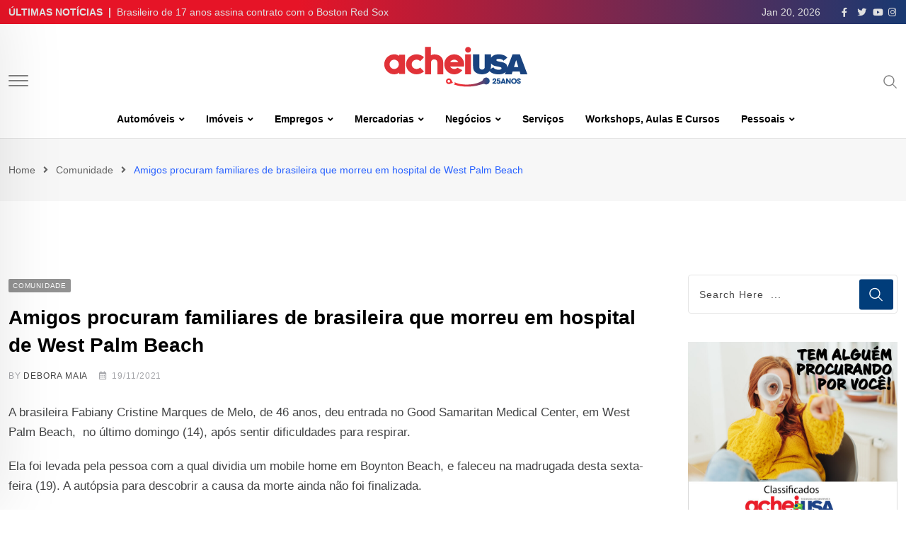

--- FILE ---
content_type: text/html; charset=UTF-8
request_url: https://www.acheiusa.com/Noticia/amigos-procuram-familiares-de-brasileira-que-morreu-em-hospital-de-palm-beach-100103/
body_size: 37730
content:
<!doctype html><html lang="en-US" data-theme="light-mode"><head><script data-no-optimize="1">var litespeed_docref=sessionStorage.getItem("litespeed_docref");litespeed_docref&&(Object.defineProperty(document,"referrer",{get:function(){return litespeed_docref}}),sessionStorage.removeItem("litespeed_docref"));</script> <meta charset="UTF-8"><meta name="viewport" content="width=device-width, initial-scale=1.0"><link rel="profile" href="https://gmpg.org/xfn/11" /><meta name='robots' content='index, follow, max-image-preview:large, max-snippet:-1, max-video-preview:-1' />
<noscript><style>#preloader{display:none;}</style></noscript><title>Amigos procuram familiares de brasileira que morreu em hospital de West Palm Beach - AcheiUSA</title><link rel="canonical" href="https://www.acheiusa.com/Noticia/amigos-procuram-familiares-de-brasileira-que-morreu-em-hospital-de-palm-beach-100103/" /><meta property="og:locale" content="en_US" /><meta property="og:type" content="article" /><meta property="og:title" content="Amigos procuram familiares de brasileira que morreu em hospital de West Palm Beach - AcheiUSA" /><meta property="og:description" content="A brasileira Fabiany Cristine Marques de Melo, de 46 anos, deu entrada no Good Samaritan Medical Center, em West Palm Beach,&nbsp;&nbsp;no último domingo (14), após sentir dificuldades para respirar. Ela foi levada pela pessoa com a qual dividia um mobile home em Boynton Beach, e faleceu na madrugada desta sexta-feira (19). A autópsia para descobrir [&hellip;]..." /><meta property="og:url" content="https://www.acheiusa.com/Noticia/amigos-procuram-familiares-de-brasileira-que-morreu-em-hospital-de-palm-beach-100103/" /><meta property="og:site_name" content="AcheiUSA" /><meta property="article:publisher" content="https://www.facebook.com/acheiusanews" /><meta property="article:published_time" content="2021-11-19T17:48:36+00:00" /><meta property="article:modified_time" content="2021-11-19T18:34:29+00:00" /><meta name="author" content="Debora Maia" /><meta name="twitter:card" content="summary_large_image" /><meta name="twitter:creator" content="@AcheiUSAnews" /><meta name="twitter:site" content="@AcheiUSAnews" /><meta name="twitter:label1" content="Written by" /><meta name="twitter:data1" content="Debora Maia" /><meta name="twitter:label2" content="Est. reading time" /><meta name="twitter:data2" content="1 minute" /> <script type="application/ld+json" class="yoast-schema-graph">{"@context":"https://schema.org","@graph":[{"@type":"Article","@id":"https://www.acheiusa.com/Noticia/amigos-procuram-familiares-de-brasileira-que-morreu-em-hospital-de-palm-beach-100103/#article","isPartOf":{"@id":"https://www.acheiusa.com/Noticia/amigos-procuram-familiares-de-brasileira-que-morreu-em-hospital-de-palm-beach-100103/"},"author":{"name":"Debora Maia","@id":"https://www.acheiusa.com/#/schema/person/07d43057cbf6b37f96424d85aad808fd"},"headline":"Amigos procuram familiares de brasileira que morreu em hospital de West Palm Beach","datePublished":"2021-11-19T17:48:36+00:00","dateModified":"2021-11-19T18:34:29+00:00","mainEntityOfPage":{"@id":"https://www.acheiusa.com/Noticia/amigos-procuram-familiares-de-brasileira-que-morreu-em-hospital-de-palm-beach-100103/"},"wordCount":223,"publisher":{"@id":"https://www.acheiusa.com/#organization"},"articleSection":["Comunidade","Manchete"],"inLanguage":"en-US"},{"@type":"WebPage","@id":"https://www.acheiusa.com/Noticia/amigos-procuram-familiares-de-brasileira-que-morreu-em-hospital-de-palm-beach-100103/","url":"https://www.acheiusa.com/Noticia/amigos-procuram-familiares-de-brasileira-que-morreu-em-hospital-de-palm-beach-100103/","name":"Amigos procuram familiares de brasileira que morreu em hospital de West Palm Beach - AcheiUSA","isPartOf":{"@id":"https://www.acheiusa.com/#website"},"datePublished":"2021-11-19T17:48:36+00:00","dateModified":"2021-11-19T18:34:29+00:00","breadcrumb":{"@id":"https://www.acheiusa.com/Noticia/amigos-procuram-familiares-de-brasileira-que-morreu-em-hospital-de-palm-beach-100103/#breadcrumb"},"inLanguage":"en-US","potentialAction":[{"@type":"ReadAction","target":["https://www.acheiusa.com/Noticia/amigos-procuram-familiares-de-brasileira-que-morreu-em-hospital-de-palm-beach-100103/"]}]},{"@type":"BreadcrumbList","@id":"https://www.acheiusa.com/Noticia/amigos-procuram-familiares-de-brasileira-que-morreu-em-hospital-de-palm-beach-100103/#breadcrumb","itemListElement":[{"@type":"ListItem","position":1,"name":"Home","item":"https://www.acheiusa.com/"},{"@type":"ListItem","position":2,"name":"Amigos procuram familiares de brasileira que morreu em hospital de West Palm Beach"}]},{"@type":"WebSite","@id":"https://www.acheiusa.com/#website","url":"https://www.acheiusa.com/","name":"AcheiUSA","description":"News for Brazilians","publisher":{"@id":"https://www.acheiusa.com/#organization"},"potentialAction":[{"@type":"SearchAction","target":{"@type":"EntryPoint","urlTemplate":"https://www.acheiusa.com/?s={search_term_string}"},"query-input":"required name=search_term_string"}],"inLanguage":"en-US"},{"@type":"Organization","@id":"https://www.acheiusa.com/#organization","name":"AcheiUSA","url":"https://www.acheiusa.com/","logo":{"@type":"ImageObject","inLanguage":"en-US","@id":"https://www.acheiusa.com/#/schema/logo/image/","url":"https://www.acheiusa.com/wp-content/uploads/2022/12/acheiusa.png","contentUrl":"https://www.acheiusa.com/wp-content/uploads/2022/12/acheiusa.png","width":224,"height":53,"caption":"AcheiUSA"},"image":{"@id":"https://www.acheiusa.com/#/schema/logo/image/"},"sameAs":["https://www.facebook.com/acheiusanews","https://twitter.com/AcheiUSAnews","https://www.instagram.com/acheiusa","https://www.youtube.com/c/AcheiUSANewspaperTV"]},{"@type":"Person","@id":"https://www.acheiusa.com/#/schema/person/07d43057cbf6b37f96424d85aad808fd","name":"Debora Maia","image":{"@type":"ImageObject","inLanguage":"en-US","@id":"https://www.acheiusa.com/#/schema/person/image/","url":"https://www.acheiusa.com/wp-content/litespeed/avatar/b409ef136c47895ef227ebc0e1a9035c.jpg?ver=1768836644","contentUrl":"https://www.acheiusa.com/wp-content/litespeed/avatar/b409ef136c47895ef227ebc0e1a9035c.jpg?ver=1768836644","caption":"Debora Maia"},"description":"Débora Maia é jornalista com passagem pela EBC, Secretaria de Comunicação Social da Presidência da República do Brasil e Ministério do Trabalho.","url":"https://www.acheiusa.com/Noticia/author/debora_maia/"}]}</script> <link rel='dns-prefetch' href='//static.addtoany.com' /><link rel='dns-prefetch' href='//fonts.googleapis.com' /><link rel="alternate" type="application/rss+xml" title="AcheiUSA &raquo; Feed" href="https://www.acheiusa.com/feed/" /><link rel="alternate" type="application/rss+xml" title="AcheiUSA &raquo; Comments Feed" href="https://www.acheiusa.com/comments/feed/" /><link rel="alternate" title="oEmbed (JSON)" type="application/json+oembed" href="https://www.acheiusa.com/wp-json/oembed/1.0/embed?url=https%3A%2F%2Fwww.acheiusa.com%2FNoticia%2Famigos-procuram-familiares-de-brasileira-que-morreu-em-hospital-de-palm-beach-100103%2F" /><link rel="alternate" title="oEmbed (XML)" type="text/xml+oembed" href="https://www.acheiusa.com/wp-json/oembed/1.0/embed?url=https%3A%2F%2Fwww.acheiusa.com%2FNoticia%2Famigos-procuram-familiares-de-brasileira-que-morreu-em-hospital-de-palm-beach-100103%2F&#038;format=xml" /><meta property="og:site_name" content="AcheiUSA"/><meta property="og:title" content="Amigos procuram familiares de brasileira que morreu em hospital de West Palm Beach"/><meta property="og:type" content="article"/><meta property="og:url" content="https://www.acheiusa.com/Noticia/amigos-procuram-familiares-de-brasileira-que-morreu-em-hospital-de-palm-beach-100103/"/><style id='wp-img-auto-sizes-contain-inline-css' type='text/css'>img:is([sizes=auto i],[sizes^="auto," i]){contain-intrinsic-size:3000px 1500px}
/*# sourceURL=wp-img-auto-sizes-contain-inline-css */</style><link data-optimized="2" rel="stylesheet" href="https://www.acheiusa.com/wp-content/litespeed/css/abda44407fe9e4982cbfede075c26470.css?ver=fa1a4" /><style id='global-styles-inline-css' type='text/css'>:root{--wp--preset--aspect-ratio--square: 1;--wp--preset--aspect-ratio--4-3: 4/3;--wp--preset--aspect-ratio--3-4: 3/4;--wp--preset--aspect-ratio--3-2: 3/2;--wp--preset--aspect-ratio--2-3: 2/3;--wp--preset--aspect-ratio--16-9: 16/9;--wp--preset--aspect-ratio--9-16: 9/16;--wp--preset--color--black: #000000;--wp--preset--color--cyan-bluish-gray: #abb8c3;--wp--preset--color--white: #ffffff;--wp--preset--color--pale-pink: #f78da7;--wp--preset--color--vivid-red: #cf2e2e;--wp--preset--color--luminous-vivid-orange: #ff6900;--wp--preset--color--luminous-vivid-amber: #fcb900;--wp--preset--color--light-green-cyan: #7bdcb5;--wp--preset--color--vivid-green-cyan: #00d084;--wp--preset--color--pale-cyan-blue: #8ed1fc;--wp--preset--color--vivid-cyan-blue: #0693e3;--wp--preset--color--vivid-purple: #9b51e0;--wp--preset--color--neeon-primary: #2962ff;--wp--preset--color--neeon-secondary: #0034c2;--wp--preset--color--neeon-button-dark-gray: #333333;--wp--preset--color--neeon-button-light-gray: #a5a6aa;--wp--preset--color--neeon-button-white: #ffffff;--wp--preset--gradient--vivid-cyan-blue-to-vivid-purple: linear-gradient(135deg,rgb(6,147,227) 0%,rgb(155,81,224) 100%);--wp--preset--gradient--light-green-cyan-to-vivid-green-cyan: linear-gradient(135deg,rgb(122,220,180) 0%,rgb(0,208,130) 100%);--wp--preset--gradient--luminous-vivid-amber-to-luminous-vivid-orange: linear-gradient(135deg,rgb(252,185,0) 0%,rgb(255,105,0) 100%);--wp--preset--gradient--luminous-vivid-orange-to-vivid-red: linear-gradient(135deg,rgb(255,105,0) 0%,rgb(207,46,46) 100%);--wp--preset--gradient--very-light-gray-to-cyan-bluish-gray: linear-gradient(135deg,rgb(238,238,238) 0%,rgb(169,184,195) 100%);--wp--preset--gradient--cool-to-warm-spectrum: linear-gradient(135deg,rgb(74,234,220) 0%,rgb(151,120,209) 20%,rgb(207,42,186) 40%,rgb(238,44,130) 60%,rgb(251,105,98) 80%,rgb(254,248,76) 100%);--wp--preset--gradient--blush-light-purple: linear-gradient(135deg,rgb(255,206,236) 0%,rgb(152,150,240) 100%);--wp--preset--gradient--blush-bordeaux: linear-gradient(135deg,rgb(254,205,165) 0%,rgb(254,45,45) 50%,rgb(107,0,62) 100%);--wp--preset--gradient--luminous-dusk: linear-gradient(135deg,rgb(255,203,112) 0%,rgb(199,81,192) 50%,rgb(65,88,208) 100%);--wp--preset--gradient--pale-ocean: linear-gradient(135deg,rgb(255,245,203) 0%,rgb(182,227,212) 50%,rgb(51,167,181) 100%);--wp--preset--gradient--electric-grass: linear-gradient(135deg,rgb(202,248,128) 0%,rgb(113,206,126) 100%);--wp--preset--gradient--midnight: linear-gradient(135deg,rgb(2,3,129) 0%,rgb(40,116,252) 100%);--wp--preset--gradient--neeon-gradient-color: linear-gradient(135deg, rgba(255, 0, 0, 1) 0%, rgba(252, 75, 51, 1) 100%);--wp--preset--font-size--small: 12px;--wp--preset--font-size--medium: 20px;--wp--preset--font-size--large: 36px;--wp--preset--font-size--x-large: 42px;--wp--preset--font-size--normal: 16px;--wp--preset--font-size--huge: 50px;--wp--preset--spacing--20: 0.44rem;--wp--preset--spacing--30: 0.67rem;--wp--preset--spacing--40: 1rem;--wp--preset--spacing--50: 1.5rem;--wp--preset--spacing--60: 2.25rem;--wp--preset--spacing--70: 3.38rem;--wp--preset--spacing--80: 5.06rem;--wp--preset--shadow--natural: 6px 6px 9px rgba(0, 0, 0, 0.2);--wp--preset--shadow--deep: 12px 12px 50px rgba(0, 0, 0, 0.4);--wp--preset--shadow--sharp: 6px 6px 0px rgba(0, 0, 0, 0.2);--wp--preset--shadow--outlined: 6px 6px 0px -3px rgb(255, 255, 255), 6px 6px rgb(0, 0, 0);--wp--preset--shadow--crisp: 6px 6px 0px rgb(0, 0, 0);}:where(.is-layout-flex){gap: 0.5em;}:where(.is-layout-grid){gap: 0.5em;}body .is-layout-flex{display: flex;}.is-layout-flex{flex-wrap: wrap;align-items: center;}.is-layout-flex > :is(*, div){margin: 0;}body .is-layout-grid{display: grid;}.is-layout-grid > :is(*, div){margin: 0;}:where(.wp-block-columns.is-layout-flex){gap: 2em;}:where(.wp-block-columns.is-layout-grid){gap: 2em;}:where(.wp-block-post-template.is-layout-flex){gap: 1.25em;}:where(.wp-block-post-template.is-layout-grid){gap: 1.25em;}.has-black-color{color: var(--wp--preset--color--black) !important;}.has-cyan-bluish-gray-color{color: var(--wp--preset--color--cyan-bluish-gray) !important;}.has-white-color{color: var(--wp--preset--color--white) !important;}.has-pale-pink-color{color: var(--wp--preset--color--pale-pink) !important;}.has-vivid-red-color{color: var(--wp--preset--color--vivid-red) !important;}.has-luminous-vivid-orange-color{color: var(--wp--preset--color--luminous-vivid-orange) !important;}.has-luminous-vivid-amber-color{color: var(--wp--preset--color--luminous-vivid-amber) !important;}.has-light-green-cyan-color{color: var(--wp--preset--color--light-green-cyan) !important;}.has-vivid-green-cyan-color{color: var(--wp--preset--color--vivid-green-cyan) !important;}.has-pale-cyan-blue-color{color: var(--wp--preset--color--pale-cyan-blue) !important;}.has-vivid-cyan-blue-color{color: var(--wp--preset--color--vivid-cyan-blue) !important;}.has-vivid-purple-color{color: var(--wp--preset--color--vivid-purple) !important;}.has-black-background-color{background-color: var(--wp--preset--color--black) !important;}.has-cyan-bluish-gray-background-color{background-color: var(--wp--preset--color--cyan-bluish-gray) !important;}.has-white-background-color{background-color: var(--wp--preset--color--white) !important;}.has-pale-pink-background-color{background-color: var(--wp--preset--color--pale-pink) !important;}.has-vivid-red-background-color{background-color: var(--wp--preset--color--vivid-red) !important;}.has-luminous-vivid-orange-background-color{background-color: var(--wp--preset--color--luminous-vivid-orange) !important;}.has-luminous-vivid-amber-background-color{background-color: var(--wp--preset--color--luminous-vivid-amber) !important;}.has-light-green-cyan-background-color{background-color: var(--wp--preset--color--light-green-cyan) !important;}.has-vivid-green-cyan-background-color{background-color: var(--wp--preset--color--vivid-green-cyan) !important;}.has-pale-cyan-blue-background-color{background-color: var(--wp--preset--color--pale-cyan-blue) !important;}.has-vivid-cyan-blue-background-color{background-color: var(--wp--preset--color--vivid-cyan-blue) !important;}.has-vivid-purple-background-color{background-color: var(--wp--preset--color--vivid-purple) !important;}.has-black-border-color{border-color: var(--wp--preset--color--black) !important;}.has-cyan-bluish-gray-border-color{border-color: var(--wp--preset--color--cyan-bluish-gray) !important;}.has-white-border-color{border-color: var(--wp--preset--color--white) !important;}.has-pale-pink-border-color{border-color: var(--wp--preset--color--pale-pink) !important;}.has-vivid-red-border-color{border-color: var(--wp--preset--color--vivid-red) !important;}.has-luminous-vivid-orange-border-color{border-color: var(--wp--preset--color--luminous-vivid-orange) !important;}.has-luminous-vivid-amber-border-color{border-color: var(--wp--preset--color--luminous-vivid-amber) !important;}.has-light-green-cyan-border-color{border-color: var(--wp--preset--color--light-green-cyan) !important;}.has-vivid-green-cyan-border-color{border-color: var(--wp--preset--color--vivid-green-cyan) !important;}.has-pale-cyan-blue-border-color{border-color: var(--wp--preset--color--pale-cyan-blue) !important;}.has-vivid-cyan-blue-border-color{border-color: var(--wp--preset--color--vivid-cyan-blue) !important;}.has-vivid-purple-border-color{border-color: var(--wp--preset--color--vivid-purple) !important;}.has-vivid-cyan-blue-to-vivid-purple-gradient-background{background: var(--wp--preset--gradient--vivid-cyan-blue-to-vivid-purple) !important;}.has-light-green-cyan-to-vivid-green-cyan-gradient-background{background: var(--wp--preset--gradient--light-green-cyan-to-vivid-green-cyan) !important;}.has-luminous-vivid-amber-to-luminous-vivid-orange-gradient-background{background: var(--wp--preset--gradient--luminous-vivid-amber-to-luminous-vivid-orange) !important;}.has-luminous-vivid-orange-to-vivid-red-gradient-background{background: var(--wp--preset--gradient--luminous-vivid-orange-to-vivid-red) !important;}.has-very-light-gray-to-cyan-bluish-gray-gradient-background{background: var(--wp--preset--gradient--very-light-gray-to-cyan-bluish-gray) !important;}.has-cool-to-warm-spectrum-gradient-background{background: var(--wp--preset--gradient--cool-to-warm-spectrum) !important;}.has-blush-light-purple-gradient-background{background: var(--wp--preset--gradient--blush-light-purple) !important;}.has-blush-bordeaux-gradient-background{background: var(--wp--preset--gradient--blush-bordeaux) !important;}.has-luminous-dusk-gradient-background{background: var(--wp--preset--gradient--luminous-dusk) !important;}.has-pale-ocean-gradient-background{background: var(--wp--preset--gradient--pale-ocean) !important;}.has-electric-grass-gradient-background{background: var(--wp--preset--gradient--electric-grass) !important;}.has-midnight-gradient-background{background: var(--wp--preset--gradient--midnight) !important;}.has-small-font-size{font-size: var(--wp--preset--font-size--small) !important;}.has-medium-font-size{font-size: var(--wp--preset--font-size--medium) !important;}.has-large-font-size{font-size: var(--wp--preset--font-size--large) !important;}.has-x-large-font-size{font-size: var(--wp--preset--font-size--x-large) !important;}
/*# sourceURL=global-styles-inline-css */</style><style id='classic-theme-styles-inline-css' type='text/css'>/*! This file is auto-generated */
.wp-block-button__link{color:#fff;background-color:#32373c;border-radius:9999px;box-shadow:none;text-decoration:none;padding:calc(.667em + 2px) calc(1.333em + 2px);font-size:1.125em}.wp-block-file__button{background:#32373c;color:#fff;text-decoration:none}
/*# sourceURL=/wp-includes/css/classic-themes.min.css */</style><style id='neeon-style-inline-css' type='text/css'>.entry-banner {
					background-color: #f7f7f7;
			}

	.content-area {
		padding-top: 80px; 
		padding-bottom: 80px;
	}

		#page .content-area {
		background-image: url(  );
		background-color: #ffffff;
	}
	
	.error-page-area {		 
		background-color: #ffffff;
	}
	
	
/*# sourceURL=neeon-style-inline-css */</style><style id='addtoany-inline-css' type='text/css'>.addtoany_header{
	font-weight: 700;
	font-size: 18px;
    margin-bottom: 14px;
}
/*# sourceURL=addtoany-inline-css */</style><style id='neeon-dynamic-inline-css' type='text/css'>@media ( min-width:1400px ) { .container {  max-width: 1320px; } } a { color: #013d7a; } .primary-color { color: #013d7a; } .secondary-color { color: #0034c2; } #preloader { background-color: #ffffff; } .loader .cssload-inner.cssload-one, .loader .cssload-inner.cssload-two, .loader .cssload-inner.cssload-three { border-color: #013d7a; } .scroll-wrap:after { color: #013d7a; } .scroll-wrap svg.scroll-circle path {   stroke: #013d7a; } .site-header .site-branding a, .mean-container .mean-bar .mobile-logo, .additional-menu-area .sidenav .additional-logo a { color: #013d7a; } body { color: #6c6f72; font-family: 'Roboto', sans-serif !important; font-size: 16px; line-height: 28px; font-weight : normal; font-style: normal; } h1,h2,h3,h4,h5,h6 { font-family: 'Spartan', sans-serif; font-weight : 700; } h1 { font-size: 36px; line-height: 40px; font-style: normal; } h2 { font-size: 28.44px; line-height: 32px; font-style: normal; } h3 { font-size: 22.63px; line-height: 33px; font-style: normal; } h4 { font-size: 20.25px; line-height: 30px; font-style: normal; } h5 { font-size: 18px; line-height: 28px; font-style: normal; } h6 { font-size: 16px; line-height: 26px; font-style: normal; } .topbar-style-1 .header-top-bar { background-color: #292929; color: #e0e0e0; } .ticker-title { color: #e0e0e0; } .topbar-style-1 .tophead-social li a i, .topbar-style-1 .header-top-bar .social-label, .topbar-style-1 .header-top-bar a { color: #e0e0e0; } .topbar-style-1 .header-top-bar i, .topbar-style-1 .header-top-bar a:hover, .topbar-style-1 .tophead-social li a:hover i { color: #ffffff; } .topbar-style-2 .header-top-bar { background-color: #2962ff; color: #ffffff; } .topbar-style-2 .header-top-bar a { color: #ffffff; } .topbar-style-2 .tophead-left i, .topbar-style-2 .tophead-right i { color: #ffffff; } .topbar-style-3 .header-top-bar { background-color: #f7f7f7; color: #818181; } .topbar-style-3 .header-top-bar .social-label { color: #818181; } .topbar-style-3 .header-top-bar a { color: #818181; } .topbar-style-3 .tophead-left i, .topbar-style-3 .tophead-right i { color: #818181; } .topbar-style-4 .header-top-bar { background-color: #292929; color: #c7c3c3; } .topbar-style-4 .header-top-bar .social-label { color: #c7c3c3; } .topbar-style-4 .header-top-bar a { color: #c7c3c3; } .topbar-style-4 .tophead-left i, .topbar-style-4 .tophead-right i { color: #ffffff; } .topbar-style-5 .header-top-bar { background-color: #ffffff; } .topbar-style-5 .header-top-bar .social-label { color: #adadad; } .topbar-style-5 .tophead-right .search-icon a, .topbar-style-5 .tophead-social li a { color: #7a7a7a; } .topbar-style-5 .tophead-right .search-icon a:hover, .topbar-style-5 .tophead-social li a:hover { color: #2962ff; } .site-header .main-navigation nav ul li a { font-family: 'Spartan', sans-serif; font-size: 14px; line-height: 22px; font-weight : 600; color: #000000; font-style: normal; } .site-header .main-navigation ul li ul li a { font-family: 'Spartan', sans-serif; font-size: 13px; line-height: 22px; font-weight : 500; color: #656567; font-style: normal; } .mean-container .mean-nav ul li a { font-family: 'Spartan', sans-serif; font-size: 13px; line-height: 22px; font-weight : 600; font-style: normal; } .rt-topbar-menu .menu li a { font-family: 'Spartan', sans-serif; font-size: 14px; line-height: 22px; color: #c7c3c3; font-style: normal; } .site-header .main-navigation ul.menu > li > a:hover { color: #2962ff; } .site-header .main-navigation ul.menu li.current-menu-item > a, .site-header .main-navigation ul.menu > li.current > a { color: #2962ff; } .site-header .main-navigation ul.menu li.current-menu-ancestor > a { color: #2962ff; } .header-style-1 .site-header .rt-sticky-menu .main-navigation nav > ul > li > a, .header-style-2 .site-header .rt-sticky-menu .main-navigation nav > ul > li > a, .header-style-3 .site-header .rt-sticky-menu .main-navigation nav > ul > li > a, .header-style-4 .site-header .rt-sticky-menu .main-navigation nav > ul > li > a { color: #000000; } .header-style-1 .site-header .rt-sticky-menu .main-navigation nav > ul > li > a:hover, .header-style-2 .site-header .rt-sticky-menu .main-navigation nav > ul > li > a:hover, .header-style-3 .site-header .rt-sticky-menu .main-navigation nav > ul > li > a:hover, .header-style-4 .site-header .rt-sticky-menu .main-navigation nav > ul > li > a:hover { color: #2962ff; } .site-header .main-navigation nav ul li a.active { color: #2962ff; } .site-header .main-navigation nav > ul > li > a::before { background-color: #2962ff; } .header-style-1 .site-header .main-navigation ul.menu > li.current > a:hover, .header-style-1 .site-header .main-navigation ul.menu > li.current-menu-item > a:hover, .header-style-1 .site-header .main-navigation ul li a.active, .header-style-1 .site-header .main-navigation ul.menu > li.current-menu-item > a, .header-style-1 .site-header .main-navigation ul.menu > li.current > a { color: #2962ff; } .info-menu-bar .cart-icon-area .cart-icon-num, .header-search-field .search-form .search-button:hover { background-color: #013d7a; } .additional-menu-area .sidenav-social span a:hover { background-color: #013d7a; } .additional-menu-area .sidenav ul li a:hover { color: #2962ff; } .rt-slide-nav .offscreen-navigation li.current-menu-item > a, .rt-slide-nav .offscreen-navigation li.current-menu-parent > a, .rt-slide-nav .offscreen-navigation ul li > span.open:after { color: #2962ff; } .rt-slide-nav .offscreen-navigation ul li > a:hover:before { background-color: #2962ff; } .site-header .main-navigation ul li ul { background-color: #ffffff; } .site-header .main-navigation ul.menu li ul.sub-menu li a:hover { color: #2962ff; } .site-header .main-navigation ul li ul.sub-menu li:hover > a:before { background-color: #2962ff; } .site-header .main-navigation ul li ul.sub-menu li.menu-item-has-children:hover:before { color: #2962ff; } .site-header .main-navigation ul li ul li:hover { background-color: #ffffff; } .site-header .main-navigation ul li.mega-menu > ul.sub-menu { background-color: #ffffff} .site-header .main-navigation ul li.mega-menu > ul.sub-menu li:before { color: #013d7a; } .site-header .main-navigation ul li ul.sub-menu li.menu-item-has-children:before { color: #656567; } .mean-container a.meanmenu-reveal, .mean-container .mean-nav ul li a.mean-expand { color: #013d7a; } .mean-container a.meanmenu-reveal span { background-color: #013d7a; } .mean-container .mean-nav ul li a:hover, .mean-container .mean-nav > ul > li.current-menu-item > a { color: #2962ff; } .mean-container .mean-nav ul li.current_page_item > a, .mean-container .mean-nav ul li.current-menu-item > a, .mean-container .mean-nav ul li.current-menu-parent > a { color: #013d7a; } .cart-area .cart-trigger-icon > span { background-color: #013d7a; } .site-header .search-box .search-text { border-color: #013d7a; } .header-style-1 .site-header .header-top .icon-left, .header-style-1 .site-header .header-top .info-text a:hover { color: #013d7a; } .header-style-2 .header-icon-area .header-search-box a:hover i { background-color: #013d7a; } .header-style-3 .site-header .info-wrap .info i { color: #013d7a; } .header-style-5 .site-header .main-navigation > nav > ul > li > a { color: #ffffff; } .header-style-13 .header-social li a:hover, .header-style-6 .header-search-six .search-form button:hover, .header-style-8 .header-search-six .search-form button:hover, .header-style-10 .header-search-six .search-form button:hover { color: #013d7a; } .header-style-7 .site-header .main-navigation > nav > ul > li > a, .header-style-9 .site-header .main-navigation > nav > ul > li > a, .header-style-12 .site-header .main-navigation > nav > ul > li > a { color: #ffffff; } .header-social li a:hover, .cart-area .cart-trigger-icon:hover, .header-icon-area .search-icon a:hover, .header-icon-area .user-icon-area a:hover, .menu-user .user-icon-area a:hover { color: #013d7a; } .mobile-top-bar .mobile-social li a:hover, .additional-menu-area .sidenav .closebtn { background-color: #013d7a; } .mobile-top-bar .mobile-top .icon-left, .mobile-top-bar .mobile-top .info-text a:hover, .additional-menu-area .sidenav-address span a:hover, .additional-menu-area .sidenav-address span i { color: #013d7a; } .header__switch {   background: #2962ff; } .header__switch__main {   background: #0034c2; } .breadcrumb-area .entry-breadcrumb span a, .breadcrumb-trail ul.trail-items li a { color: #646464; } .breadcrumb-area .entry-breadcrumb span a:hover, .breadcrumb-trail ul.trail-items li a:hover { color: #2962ff; } .breadcrumb-trail ul.trail-items li, .entry-banner .entry-breadcrumb .delimiter, .entry-banner .entry-breadcrumb .dvdr { color: #646464; } .breadcrumb-area .entry-breadcrumb .current-item { color: #2962ff; } .entry-banner:after {   background: rgba(247, 247, 247, 1); } .entry-banner .entry-banner-content { padding-top: 30px; padding-bottom: 30px; } .footer-area .widgettitle { color: #0d0d0f; } .footer-top-area .widget a, .footer-area .footer-social li a, .footer-top-area .widget ul.menu li a:before, .footer-top-area .widget_archive li a:before, .footer-top-area ul li.recentcomments a:before, .footer-top-area ul li.recentcomments span a:before, .footer-top-area .widget_categories li a:before, .footer-top-area .widget_pages li a:before, .footer-top-area .widget_meta li a:before, .footer-top-area .widget_recent_entries ul li a:before, .footer-top-area .post-box-style .post-content .entry-title a { color: #646769; } .footer-top-area .widget a:hover, .footer-top-area .widget a:active, .footer-top-area ul li a:hover i, .footer-top-area .widget ul.menu li a:hover:before, .footer-top-area .widget_archive li a:hover:before, .footer-top-area .widget_categories li a:hover:before, .footer-top-area .widget_pages li a:hover:before, .footer-top-area .widget_meta li a:hover:before, .footer-top-area .widget_recent_entries ul li a:hover:before, .footer-top-area .post-box-style .post-content .entry-title a:hover { color: #000000; } .footer-top-area .widget_tag_cloud a { color: #646769 !important; } .footer-top-area .widget_tag_cloud a:hover { color: #000000 !important; } .footer-top-area .post-box-style .post-box-cat a, .footer-top-area .post-box-style .post-box-date, .footer-top-area .post-box-style .entry-cat a, .footer-top-area .post-box-style .entry-date { color: #646769; } .footer-area .footer-social li a:hover { background: #013d7a; } .footer-top-area .widget ul.menu li a:hover::before, .footer-top-area .widget_categories ul li a:hover::before, .footer-top-area .rt-category .rt-item a:hover .rt-cat-name::before { background-color: #013d7a; } .rt-box-title-1 span { border-top-color: #013d7a; } .footer-area .copyright { color: #000000; } .footer-area .copyright a { color: #000000; } .footer-area .copyright a:hover { color: #000000; } .footer-style-1 .footer-area { background-color: #f0f0f0; color: #646769; } .footer-style-2 .footer-top-area { background-color: #0f1012; color: #646769; } .footer-style-3 .footer-area .widgettitle {   color: #ffffff; } .footer-style-3 .footer-top-area { background-color: #0f1012; color: #d0d0d0; } .footer-style-3 .footer-area .copyright { color: #d0d0d0; } .footer-style-3 .footer-area .copyright a:hover {   color: #ffffff; } .footer-style-3 .footer-top-area a, .footer-style-3 .footer-area .copyright a, .footer-style-3 .footer-top-area .widget ul.menu li a { color: #d0d0d0; } .footer-style-3 .footer-top-area a:hover, .footer-style-3 .footer-area .copyright a:hover, .footer-style-3 .footer-top-area .widget ul.menu li a:hover { color: #ffffff; } .footer-style-3 .footer-top-area .widget ul.menu li a:after {   background-color: #ffffff; } .footer-style-4 .footer-area { background-color: #0f1012; color: #646769; } .footer-style-5 .footer-area .widgettitle {   color: #000000; } .footer-style-5 .footer-area { background-color: #f7f7f7; color: #000000; } .footer-style-5 .footer-top-area .widget a, .footer-style-5 .footer-top-area .post-box-style .post-content .entry-title a, .footer-style-5 .footer-top-area .post-box-style .post-content .entry-title a:hover { color: #000000; } .footer-style-5 .footer-top-area .widget a:hover, .footer-style-5 .footer-area .copyright a:hover { color: #2962ff; } .footer-style-5 .footer-area .copyright, .footer-style-5 .footer-area .copyright a, .footer-style-5 .footer-top-area .post-box-style .entry-cat a, .footer-style-5 .footer-top-area .post-box-style .entry-date {   color: #a5a6aa; } .footer-style-6 .footer-area .widgettitle, .footer-style-6 .footer-top-area .post-box-style .post-content .entry-title a, .footer-style-6 .footer-top-area .post-box-style .post-content .entry-title a:hover {   color: #000000; } .footer-style-6 .footer-area { background-color: #ffffff; color: #6c6f72; } .footer-style-6 .footer-area .footer-social li a {   border-color: #6c6f72;   color: #6c6f72; } .footer-style-6 .footer-top-area .post-box-style .entry-cat a, .footer-style-6 .footer-top-area .post-box-style .entry-date {   color: #6c6f72; } .footer-style-6 .footer-top-area .widget a { color: #6c6f72; } .footer-style-6 .footer-area .footer-social li a:hover, .footer-style-6 .footer-top-area .rt-category .rt-item a:hover .rt-cat-name::before { background-color: #2962ff; } .footer-style-6 .footer-top-area .rt-category .rt-item .rt-cat-name::before {   background-color: #6c6f72; } .footer-style-6 .footer-area .copyright, .footer-style-6 .footer-area .copyright a {   color: #6c6f72; } .footer-style-6 .footer-top-area .widget a:hover, .footer-style-6 .footer-area .copyright a:hover { color: #2962ff; } .footer-style-7 .footer-area .widgettitle {   color: #ffffff; } .footer-style-7 .footer-top-area { background-color: #0f1012; color: #d0d0d0; } .footer-style-7 .footer-area .copyright { color: #d0d0d0; } .footer-style-7 .footer-area .copyright a:hover {   color: #ffffff; } .footer-style-7 .footer-top-area a, .footer-style-7 .footer-area .copyright a, .footer-style-7 .footer-top-area .widget ul.menu li a { color: #d0d0d0; } .footer-style-7 .footer-top-area a:hover, .footer-style-7 .footer-area .copyright a:hover, .footer-style-7 .footer-top-area .widget ul.menu li a:hover { color: #ffffff; } .footer-style-7 .footer-top-area .widget ul.menu li a:after {   background-color: #ffffff; } .footer-style-8 .footer-area { background-color: #0f1012; color: #646769; } .post-box-style .entry-cat a:hover, .post-tab-layout .post-tab-cat a:hover { color: #013d7a; } .sidebar-widget-area .widget .widgettitle .titledot, .rt-category-style2 .rt-item:hover .rt-cat-count, .sidebar-widget-area .widget_tag_cloud a:hover, .sidebar-widget-area .widget_product_tag_cloud a:hover, .post-box-style .item-list:hover .post-box-img .post-img::after, .post-tab-layout ul.btn-tab li .active, .post-tab-layout ul.btn-tab li a:hover { background-color: #013d7a; } .rt-image-style3 .rt-image:after, .widget_neeon_about_author .author-widget:after { background-image: linear-gradient(38deg, #512da8 0%, #013d7a 100%); } .error-page-content .error-title { color: #000000; } .error-page-content p { color: #6c6f72; } .play-btn-white, a.button-style-4:hover { color: #013d7a; } .button-style-2, .search-form button, .play-btn-primary, .button-style-1:hover:before, a.button-style-3:hover, .section-title .swiper-button > div:hover { background-color: #013d7a; } .play-btn-primary:hover, .play-btn-white:hover, .play-btn-white-xl:hover, .play-btn-white-lg:hover, .play-btn-transparent:hover, .play-btn-transparent-2:hover, .play-btn-transparent-3:hover, .play-btn-gray:hover, .search-form button:hover, .button-style-2:hover:before { background-color: #0034c2; } a.button-style-4.btn-common:hover path.rt-button-cap { stroke: #013d7a; } .entry-header ul.entry-meta li a:hover, .entry-footer ul.item-tags li a:hover { color: #013d7a; } .rt-related-post-info .post-title a:hover, .rt-related-post-info .post-date ul li.post-relate-date, .post-detail-style2 .show-image .entry-header ul.entry-meta li a:hover { color: #013d7a; } .about-author ul.author-box-social li a:hover, .rt-related-post .entry-content .entry-categories a:hover { color: #013d7a; } .post-navigation a:hover { color: #013d7a; } .entry-header .entry-meta ul li i, .entry-header .entry-meta ul li a:hover { color: #013d7a; } .single-post .entry-content ol li:before, .entry-content ol li:before, .meta-tags a:hover { background-color: #013d7a; } .rt-related-post .title-section h2:after, .single-post .ajax-scroll-post > .type-post:after { background-color: #013d7a; } .entry-footer .item-tags a:hover { background-color: #013d7a; } .blog-box ul.entry-meta li a:hover, .blog-layout-1 .blog-box ul.entry-meta li a:hover, .blog-box ul.entry-meta li.post-comment a:hover { color: #013d7a; } .entry-categories .category-style, .admin-author .author-designation::after, .admin-author .author-box-social li a:hover { background-color: #013d7a; } #respond form .btn-send { background-color: #013d7a; } #respond form .btn-send:hover {   background: #0034c2; } .item-comments .item-comments-list ul.comments-list li .comment-reply { background-color: #013d7a; } form.post-password-form input[type="submit"] {   background: #013d7a; } form.post-password-form input[type="submit"]:hover {   background: #0034c2; } .pagination-area li.active a:hover, .pagination-area ul li.active a, .pagination-area ul li a:hover, .pagination-area ul li span.current { background-color: #013d7a; } .fluentform .subscribe-form h4::after, .fluentform .subscribe-form h4::before, .fluentform .contact-form .ff_btn_style, .fluentform .subscribe-form .ff_btn_style, .fluentform .subscribe-form-2 .ff_btn_style, .fluentform .contact-form .ff_btn_style:hover, .fluentform .subscribe-form .ff_btn_style:hover, .fluentform .subscribe-form-2 .ff_btn_style:hover, .fluentform .footer-subscribe-form .ff_btn_style, .fluentform .footer-subscribe-form .ff_btn_style:hover { background-color: #013d7a; } .fluentform .contact-form .ff_btn_style:hover:before, .fluentform .subscribe-form .ff_btn_style:hover:before, .fluentform .subscribe-form-2 .ff_btn_style:hover:before, .fluentform .footer-subscribe-form .ff_btn_style:hover:before { background-color: #0034c2; } .fluentform .contact-form .ff-el-form-control:focus, .fluentform .subscribe-form .ff-el-form-control:focus, .fluentform .subscribe-form-2 .ff-el-form-control:focus, .fluentform .footer-subscribe-form .ff-el-form-control:focus { border-color: #013d7a; } #sb_instagram #sbi_images .sbi_item .sbi_photo_wrap::before {   background-color: rgba(1, 61, 122, 0.7); } .topbar-style-1 .ticker-wrapper .ticker-swipe { background-color: #292929; } .topbar-style-1 .ticker-content a { color: #e0e0e0 !important; } .topbar-style-1 .ticker-content a:hover { color: #ffffff !important; } .topbar-style-5 .ticker-wrapper .ticker-swipe { background-color: #ffffff; } .topbar-style-5 .ticker-title, .topbar-style-5 .ticker-content a, .topbar-style-5 .rt-news-ticker-holder i { color: #000000 !important; } .topbar-style-5 .ticker-content a:hover { color: #2962ff !important; } .single .neeon-progress-bar {   height: 4px;   background: linear-gradient(90deg, #2962ff 0%, #0034c2 100%); } .rt-news-ticker-holder i { background-image: linear-gradient(45deg, #0034c2, #013d7a); } body .wpuf-dashboard-container .wpuf-pagination .page-numbers.current, body .wpuf-dashboard-container .wpuf-pagination .page-numbers:hover, body .wpuf-dashboard-container .wpuf-dashboard-navigation .wpuf-menu-item.active a, body .wpuf-dashboard-container .wpuf-dashboard-navigation .wpuf-menu-item:hover a, .wpuf-login-form .submit > input, .wpuf-submit > input, .wpuf-submit > button {   background: #013d7a; } .wpuf-login-form .submit > input:hover, .wpuf-submit > input:hover, .wpuf-submit > button:hover {   background: #0034c2; } .woocommerce-MyAccount-navigation ul li a:hover, .woocommerce .rt-product-block .price-title-box .rt-title a:hover, .woocommerce .product-details-page .product_meta > span a:hover, .woocommerce-cart table.woocommerce-cart-form__contents .product-name a:hover, .woocommerce .product-details-page .post-social-sharing ul.item-social li a:hover, .woocommerce .product-details-page table.group_table td > label > a:hover, .cart-area .minicart-title a:hover, .cart-area .minicart-remove a:hover { color: #013d7a; } .woocommerce .rt-product-block .rt-buttons-area .btn-icons a:hover, .woocommerce div.product .woocommerce-tabs ul.tabs li a:before { background-color: #013d7a; } .woocommerce #respond input#submit.alt, .woocommerce #respond input#submit, .woocommerce button.button.alt, .woocommerce input.button.alt, .woocommerce button.button, .woocommerce a.button.alt, .woocommerce input.button, .woocommerce a.button, .cart-btn a.button, #yith-quick-view-close { background-color: #013d7a; } .woocommerce #respond input#submit.alt:hover, .woocommerce #respond input#submit:hover, .woocommerce button.button.alt:hover, .woocommerce input.button.alt:hover, .woocommerce button.button:hover, .woocommerce a.button.alt:hover, .woocommerce input.button:hover, .woocommerce a.button:hover, .cart-btn a.button:hover, #yith-quick-view-close:hover { background-color: #0034c2; } .woocommerce-message, .woocommerce-info {   border-top-color: #013d7a; } [data-theme="dark-mode"] body, [data-theme="dark-mode"] .header-area, [data-theme="dark-mode"] .header-menu, [data-theme="dark-mode"] .site-content, [data-theme="dark-mode"] .error-page-area, [data-theme="dark-mode"] #page .content-area {   background-color: #101213 !important; } [data-theme="dark-mode"] .entry-banner, [data-theme="dark-mode"] .dark-section2, [data-theme="dark-mode"] .elementor-background-overlay, [data-theme="dark-mode"] .topbar-style-1 .header-top-bar, [data-theme="dark-mode"] .additional-menu-area .sidenav, [data-theme="dark-mode"] .dark-section2 .fluentform-widget-wrapper, [data-theme="dark-mode"] .dark-fluentform .elementor-widget-container, [data-theme="dark-mode"] .dark-section3 .elementor-widget-wrap, [data-theme="dark-mode"] .dark-section .elementor-widget-container, [data-theme="dark-mode"] blockquote, [data-theme="dark-mode"] .rt-post-slider-default.rt-post-slider-style4 .rt-item .entry-content, [data-theme="dark-mode"] .about-author, [data-theme="dark-mode"] .comments-area, [data-theme="dark-mode"] .dark-section1.elementor-section, [data-theme="dark-mode"] .dark-site-subscribe .elementor-widget-container, [data-theme="dark-mode"] .sidebar-widget-area .fluentform .frm-fluent-form, [data-theme="dark-mode"] .rt-post-tab-style5 .rt-item-box .entry-content, [data-theme="dark-mode"] .rt-thumb-slider-horizontal-4 .rt-thumnail-area, [data-theme="dark-mode"] .topbar-style-3 .header-top-bar, [data-theme="dark-mode"] .topbar-style-4 .header-top-bar, [data-theme="dark-mode"] .rt-news-ticker .ticker-wrapper .ticker-content, [data-theme="dark-mode"] .rt-news-ticker .ticker-wrapper .ticker, [data-theme="dark-mode"] .rt-news-ticker .ticker-wrapper .ticker-swipe, [data-theme="dark-mode"] .rt-post-slider-style5 .rt-item .rt-image + .entry-content, [data-theme="dark-mode"] .rt-post-box-style3 .rt-item-wrap .entry-content, [data-theme="dark-mode"] .rt-post-box-style4 .rt-item .entry-content {   background-color: #171818 !important; } [data-theme="dark-mode"] .woocommerce-info, [data-theme="dark-mode"] .woocommerce-checkout #payment, [data-theme="dark-mode"] .woocommerce form .form-row input.input-text, [data-theme="dark-mode"] .woocommerce form .form-row textarea, [data-theme="dark-mode"] .woocommerce .rt-product-block .rt-thumb-wrapper, [data-theme="dark-mode"] .woocommerce-billing-fields .select2-container .select2-selection--single .select2-selection__rendered, [data-theme="dark-mode"] .woocommerce-billing-fields .select2-container .select2-selection--single, [data-theme="dark-mode"] .woocommerce form .form-row .input-text, [data-theme="dark-mode"] .woocommerce-page form .form-row .input-text, [data-theme="dark-mode"] .woocommerce div.product div.images .flex-viewport, [data-theme="dark-mode"] .woocommerce div.product div.images .flex-control-thumbs li, [data-theme="dark-mode"] .rt-post-box-style2 .rt-item-wrap .entry-content, [data-theme="dark-mode"] .rt-post-box-style2 .rt-item-list .list-content {   background-color: #171818; } [data-theme="dark-mode"] body, [data-theme="dark-mode"] .breadcrumb-area .entry-breadcrumb span a, [data-theme="dark-mode"] .rt-post-grid-default .rt-item .post_excerpt, [data-theme="dark-mode"] .rt-post-list-default .rt-item .post_excerpt, [data-theme="dark-mode"] .rt-section-title.style2 .entry-text, [data-theme="dark-mode"] .rt-title-text-button .entry-content, [data-theme="dark-mode"] .rt-contact-info .entry-text, [data-theme="dark-mode"] .rt-contact-info .entry-text a, [data-theme="dark-mode"] .fluentform .subscribe-form p, [data-theme="dark-mode"] .additional-menu-area .sidenav-address span a, [data-theme="dark-mode"] .meta-tags a, [data-theme="dark-mode"] .entry-content p, [data-theme="dark-mode"] #respond .logged-in-as a, [data-theme="dark-mode"] .about-author .author-bio, [data-theme="dark-mode"] .comments-area .main-comments .comment-text, [data-theme="dark-mode"] .rt-skills .rt-skill-each .rt-name, [data-theme="dark-mode"] .rt-skills .rt-skill-each .progress .progress-bar > span, [data-theme="dark-mode"] .team-single .team-info ul li, [data-theme="dark-mode"] .team-single .team-info ul li a, [data-theme="dark-mode"] .error-page-area p, [data-theme="dark-mode"] blockquote.wp-block-quote cite, [data-theme="dark-mode"] .rtrs-review-box .rtrs-review-body p, [data-theme="dark-mode"] .rtrs-review-box .rtrs-review-body .rtrs-review-meta .rtrs-review-date { color: #d7d7d7; } [data-theme="dark-mode"] .wpuf-label label, [data-theme="dark-mode"] .wpuf-el .wpuf-label, [data-theme="dark-mode"] body .wpuf-dashboard-container table.items-table, [data-theme="dark-mode"] body .wpuf-dashboard-container table.items-table a, [data-theme="dark-mode"] .woocommerce .rt-product-block .price-title-box .rt-title a, [data-theme="dark-mode"] .woocommerce .product-details-page .product_meta > span a, [data-theme="dark-mode"] .woocommerce .product-details-page .product_meta > span span { color: #d7d7d7; } [data-theme="dark-mode"] .button-style-1, [data-theme="dark-mode"] .dark-border, [data-theme="dark-mode"] .dark-border .elementor-element-populated, [data-theme="dark-mode"] .dark-border .elementor-widget-container, [data-theme="dark-mode"] .dark-border .elementor-divider-separator, [data-theme="dark-mode"] .rt-section-title.style1 .entry-title .titleline, [data-theme="dark-mode"] .rt-section-title.style4 .entry-title .titleline, [data-theme="dark-mode"] .header-style-4 .header-menu, [data-theme="dark-mode"] .header-style-10 .header-top, [data-theme="dark-mode"] .header-style-10 .header-search-six .search-form input, [data-theme="dark-mode"] .post-tab-layout ul.btn-tab li a, [data-theme="dark-mode"] .rt-post-tab .post-cat-tab a, [data-theme="dark-mode"] .rt-post-slider-default.rt-post-slider-style4 ul.entry-meta, [data-theme="dark-mode"] .dark-fluentform .elementor-widget-container, [data-theme="dark-mode"] .dark-section2 .fluentform-widget-wrapper, [data-theme="dark-mode"] .additional-menu-area .sidenav .sub-menu, [data-theme="dark-mode"] .additional-menu-area .sidenav ul li, [data-theme="dark-mode"] .rt-post-list-style4, [data-theme="dark-mode"] .rt-post-list-default .rt-item, [data-theme="dark-mode"] .post-box-style .rt-news-box-widget, [data-theme="dark-mode"] table th, [data-theme="dark-mode"] table td, [data-theme="dark-mode"] .shop-page-top, [data-theme="dark-mode"] .woocommerce-cart table.woocommerce-cart-form__contents tr td, [data-theme="dark-mode"] .woocommerce-cart table.woocommerce-cart-form__contents tr th, [data-theme="dark-mode"] .woocommerce div.product .woocommerce-tabs ul.tabs, [data-theme="dark-mode"] .woocommerce #reviews #comments ol.commentlist li .comment_container, [data-theme="dark-mode"] .woocommerce-cart table.woocommerce-cart-form__contents, [data-theme="dark-mode"] .sidebar-widget-area .widget .widgettitle .titleline, [data-theme="dark-mode"] .section-title .related-title .titleline, [data-theme="dark-mode"] .meta-tags a, [data-theme="dark-mode"] .search-form .input-group, [data-theme="dark-mode"] .post-navigation .text-left, [data-theme="dark-mode"] .post-navigation .text-right, [data-theme="dark-mode"] .post-detail-style1 .share-box-area .post-share .share-links .email-share-button, [data-theme="dark-mode"] .post-detail-style1 .share-box-area .post-share .share-links .print-share-button, [data-theme="dark-mode"] .rt-thumb-slider-horizontal-4 .rt-thumnail-area .swiper-pagination, [data-theme="dark-mode"] .elementor-category .rt-category-style2 .rt-item, [data-theme="dark-mode"] .rt-post-slider-style4 .swiper-slide, [data-theme="dark-mode"] .header-style-6 .logo-ad-wrap, [data-theme="dark-mode"] .apsc-theme-2 .apsc-each-profile a, [data-theme="dark-mode"] .apsc-theme-3 .apsc-each-profile > a, [data-theme="dark-mode"] .apsc-theme-3 .social-icon, [data-theme="dark-mode"] .apsc-theme-3 span.apsc-count, [data-theme="dark-mode"] .rt-post-box-style1 .rt-item-list .list-content, [data-theme="dark-mode"] .rt-post-box-style1 .rt-item-wrap .entry-content, [data-theme="dark-mode"] .rt-post-box-style2 .rt-item-wrap .entry-content, [data-theme="dark-mode"] .rt-post-box-style2 .rt-item-list .list-content, [data-theme="dark-mode"] .rt-post-grid-style8 > div > div, [data-theme="dark-mode"] .loadmore-wrap .before-line, [data-theme="dark-mode"] .loadmore-wrap .after-line, [data-theme="dark-mode"] .rt-post-box-style1 .rt-item-list, [data-theme="dark-mode"] .rt-post-box-style1 .rt-item-wrap .rt-item { border-color: #222121 !important; } [data-theme="dark-mode"] .rt-section-title.style5 .line-top .entry-title:before {   background-color: #222121; } [data-theme="dark-mode"] .woocommerce-info, [data-theme="dark-mode"] .woocommerce-checkout #payment, [data-theme="dark-mode"] .woocommerce form .form-row input.input-text, [data-theme="dark-mode"] .woocommerce form .form-row textarea, [data-theme="dark-mode"] .woocommerce .rt-product-block .rt-thumb-wrapper, [data-theme="dark-mode"] .woocommerce-billing-fields .select2-container .select2-selection--single .select2-selection__rendered, [data-theme="dark-mode"] .woocommerce-billing-fields .select2-container .select2-selection--single, [data-theme="dark-mode"] .woocommerce form .form-row .input-text, [data-theme="dark-mode"] .woocommerce-page form .form-row .input-text, [data-theme="dark-mode"] .woocommerce div.product div.images .flex-viewport, [data-theme="dark-mode"] .woocommerce div.product div.images .flex-control-thumbs li { border-color: #222121; } [data-theme="dark-mode"] .rtrs-review-wrap.rtrs-affiliate-wrap, [data-theme="dark-mode"] .rtrs-review-wrap .rtrs-review-form, [data-theme="dark-mode"] .rtrs-review-wrap .rtrs-review-box .rtrs-each-review {   background-color: #171818 !important; } [data-theme="dark-mode"] .rtrs-review-box .rtrs-review-body p, [data-theme="dark-mode"] .rtrs-affiliate .rtrs-rating-category li label, [data-theme="dark-mode"] .rtrs-affiliate .rtrs-feedback-text p, [data-theme="dark-mode"] .rtrs-feedback-summary .rtrs-feedback-box .rtrs-feedback-list li { color: #d7d7d7; }.section-title .related-title .titledot, .rt-section-title.style1 .entry-title .titledot, .rt-section-title.style4 .entry-title .titledot, .rt-section-title.style2 .sub-title:before, .rt-section-title.style3 .sub-title:before { background: #013d7a; } .rt-section-title .entry-title span { color: #013d7a; } .rt-swiper-nav-1 .swiper-navigation > div:hover, .rt-swiper-nav-2 .swiper-navigation > div, .rt-swiper-nav-3 .swiper-navigation > div:hover, .rt-swiper-nav-2 .swiper-pagination .swiper-pagination-bullet, .rt-swiper-nav-1 .swiper-pagination .swiper-pagination-bullet-active, .rt-swiper-nav-3 .swiper-pagination .swiper-pagination-bullet-active { background-color: #013d7a; } .rt-swiper-nav-2 .swiper-navigation > div:hover, .rt-swiper-nav-2 .swiper-pagination .swiper-pagination-bullet-active { background-color: #0034c2; } .banner-slider .slider-content .sub-title:before {   background: #013d7a; } .title-text-button ul.single-list li:after, .title-text-button ul.dubble-list li:after { color: #013d7a; } .title-text-button .subtitle { color: #013d7a; } .title-text-button.text-style1 .subtitle:after { background: #0034c2; } .about-image-text .about-content .sub-rtin-title { color: #013d7a; } .about-image-text ul li:before { color: #013d7a; } .about-image-text ul li:after { color: #013d7a; } .image-style1 .image-content, .rt-title-text-button.barshow .entry-subtitle::before, .rt-progress-bar .progress .progress-bar { background-color: #013d7a; } .rt-category .rt-item .rt-cat-name a:hover, .rt-post-tab-style3 .rt-item-list .rt-image::after, .rt-post-grid-default .rt-item .post-terms a:hover, .rt-post-list-default .rt-item .post-terms a:hover, .rt-post-overlay-default .rt-item .post-terms a:hover, .rt-post-tab-default .post-terms a:hover, .rt-post-slider-default .rt-item .post-terms a:hover, .rt-post-grid-default ul.entry-meta li a:hover, .rt-post-tab-default .rt-item-left ul.entry-meta li a:hover, .rt-post-tab-default .rt-item-list ul.entry-meta li a:hover, .rt-post-tab-default .rt-item-box ul.entry-meta li a:hover, .rt-post-slider-default ul.entry-meta li a:hover, .rt-post-overlay-default .rt-item-list ul.entry-meta .post-author a:hover, .rt-post-overlay-style12.rt-post-overlay-default .rt-item .post-author a:hover, .rt-post-box-default ul.entry-meta li a:hover, .rt-post-box-default .rt-item-list ul.entry-meta .post-author a:hover { color: #013d7a; } .rt-post-list-default ul.entry-meta li a:hover, .rt-post-overlay-default ul.entry-meta li a:hover { color: #013d7a !important; } .rt-post-grid-style3 .count-on:hover .rt-image::after, .rt-post-list-style3 .count-on:hover .rt-image::after, .rt-post-tab .post-cat-tab a.current, .rt-post-tab .post-cat-tab a:hover { background-color: #013d7a; } .rt-category-style5.rt-category .rt-item .rt-cat-name a:after, .rt-thumb-slider-horizontal .rt-thumnail-area .swiper-pagination .swiper-pagination-progressbar-fill, .rt-thumb-slider-horizontal-3 .rt-thumnail-area .swiper-pagination .swiper-pagination-progressbar-fill, .rt-thumb-slider-vertical .rt-thumnail-area .swiper-pagination .swiper-pagination-progressbar-fill { background-color: #013d7a; } .team-single .team-info a:hover, .team-default .team-content .team-title a:hover, .team-multi-layout-2 .team-social li a { color: #013d7a; } .team-multi-layout-1 .team-item .team-social li a:hover, .team-multi-layout-2 .team-social li a:hover, .team-single .team-single-content .team-content ul.team-social li a:hover, .rt-skills .rt-skill-each .progress .progress-bar { background-color: #013d7a; } .elementor-category .rt-category-style2 .rt-item a:hover .rt-cat-name, .fixed-sidebar-left .elementor-widget-wp-widget-nav_menu ul > li > a:hover, .fix-bar-bottom-copyright .rt-about-widget ul li a:hover, .fixed-sidebar-left .rt-about-widget ul li a:hover { color: #013d7a; } .element-side-title h5:after {   background: #0034c2; } .rtin-address-default .rtin-item .rtin-icon, .rtin-story .story-layout .story-box-layout .rtin-year, .apply-item .apply-footer .job-meta .item .primary-text-color, .apply-item .job-button .button-style-2 { color: #013d7a; } .apply-item .button-style-2.btn-common path.rt-button-cap {   stroke: #013d7a; } .img-content-left .title-small, .img-content-right .title-small, .multiscroll-wrapper .ms-social-link li a:hover, .multiscroll-wrapper .ms-copyright a:hover { color: #013d7a; } .ms-menu-list li.active, .rt-contact-info .rt-icon { background: #013d7a; } .rtin-contact-info .rtin-text a:hover { color: #013d7a; }  
/*# sourceURL=neeon-dynamic-inline-css */</style> <script id="addtoany-core-js-before" type="litespeed/javascript">window.a2a_config=window.a2a_config||{};a2a_config.callbacks=[];a2a_config.overlays=[];a2a_config.templates={};a2a_config.callbacks.push({ready:function(){document.querySelectorAll(".a2a_s_undefined").forEach(function(emptyIcon){emptyIcon.parentElement.style.display="none"})}})</script> <script type="text/javascript" defer src="https://static.addtoany.com/menu/page.js" id="addtoany-core-js"></script> <script type="litespeed/javascript" data-src="https://www.acheiusa.com/wp-includes/js/jquery/jquery.min.js" id="jquery-core-js"></script> <link rel="https://api.w.org/" href="https://www.acheiusa.com/wp-json/" /><link rel="alternate" title="JSON" type="application/json" href="https://www.acheiusa.com/wp-json/wp/v2/posts/100103" /><link rel="EditURI" type="application/rsd+xml" title="RSD" href="https://www.acheiusa.com/xmlrpc.php?rsd" /><link rel='shortlink' href='https://www.acheiusa.com/?p=100103' /> <script type="litespeed/javascript">window._taboola=window._taboola||[];_taboola.push({article:'auto'});_taboola.push({listenTo:'render',handler:function(p){TRC.modDebug.logMessageToServer(2,"wordpress-integ")}});_taboola.push({additional_data:{sdkd:{"os":"Wordpress","osv":"6.9","php_ver":"7.3.18-1+0~20200515.59+debian8~1.gbp12fa4f","sdkt":"Taboola Wordpress Plugin","sdkv":"2.2.2","loc_mid":"","loc_home":""}}});!function(e,f,u){e.async=1;e.src=u;f.parentNode.insertBefore(e,f)}(document.createElement('script'),document.getElementsByTagName('script')[0],'//cdn.taboola.com/libtrc/acheiusa/loader.js')</script> 
<style type="text/css" media="screen">.g { margin:0px; padding:0px; overflow:hidden; line-height:1; zoom:1; }
	.g img { height:auto; }
	.g-col { position:relative; float:left; }
	.g-col:first-child { margin-left: 0; }
	.g-col:last-child { margin-right: 0; }
	.g-1 {  margin: 0 auto; }
	.g-2 { width:100%; max-width:728px; height:100%; max-height:90px; margin: 0 auto; }
	.g-3 { margin:0px 0px 0px 0px;width:100%; max-width:728px; height:100%; max-height:90px; }
	@media only screen and (max-width: 480px) {
		.g-col, .g-dyn, .g-single { width:100%; margin-left:0; margin-right:0; }
	}</style><meta name="generator" content="Elementor 3.17.3; features: e_dom_optimization, e_optimized_assets_loading, e_optimized_css_loading, additional_custom_breakpoints; settings: css_print_method-external, google_font-enabled, font_display-auto"><link rel="icon" href="https://www.acheiusa.com/wp-content/uploads/2022/12/favicon-48x48.png" sizes="32x32" /><link rel="icon" href="https://www.acheiusa.com/wp-content/uploads/2022/12/favicon.png" sizes="192x192" /><link rel="apple-touch-icon" href="https://www.acheiusa.com/wp-content/uploads/2022/12/favicon.png" /><meta name="msapplication-TileImage" content="https://www.acheiusa.com/wp-content/uploads/2022/12/favicon.png" /><style type="text/css" id="wp-custom-css">.post-subtitle {
            font-size: 16px;
            font-style: italic;
            font-weight: 300;
            line-height: 24px;
            color: #999;
            margin: 15px 0 20px;
        }

.additional-menu-area .sidenav .canvas-content{
	position: relative;
}

.item-menu-classificados > a,
.cta-header-classificados{
	display: none;
	/*display: inline-block;*/
	padding: 8px 25px !important;
	border-radius: 5px;
	color: #fff !important;
	background-image: linear-gradient(90deg, #e31427 0, #013d7a 51%, #e31427) !important;
	background-size: 200% auto !important;
	margin-right: 25px;
}

.item-menu-classificados > a{
	border-radius: 0;
	margin: 0;
}

.item-menu-classificados > a:before{
	display: none !important;
}

.item-menu-classificados > a,
.cta-header-classificados:hover{
	color: #fff !important;
	background-image: linear-gradient(90deg, #013d7a 0, #e31427 51%, #013d7a) !important;
}

.site-header .site-branding a img {
    width: 220px;
    max-width: 100%;
}</style><style amp-custom>h2.post-subtitle{
			font-size: 16px;
			font-style: italic;
			font-weight: 300;
			line-height: 24px;
			color: #999;
			margin: 15px 0 20px;
		}</style><style>.logo-menu-wrap .google-auto-placed{
			display: none !important;
		}</style><meta name="facebook-domain-verification" content="uo8qromjcd54nhc9vkymk9bid9fjx5" /> <script type="litespeed/javascript">(function(w,d,s,l,i){w[l]=w[l]||[];w[l].push({'gtm.start':new Date().getTime(),event:'gtm.js'});var f=d.getElementsByTagName(s)[0],j=d.createElement(s),dl=l!='dataLayer'?'&l='+l:'';j.async=!0;j.src='https://www.googletagmanager.com/gtm.js?id='+i+dl;f.parentNode.insertBefore(j,f)})(window,document,'script','dataLayer','GTM-NWLGBHC')</script> </head><body class="wp-singular post-template-default single single-post postid-100103 single-format-standard wp-embed-responsive wp-theme-neeon wp-child-theme-neeon-child sticky-header header-style-4 footer-style-1 has-topbar topbar-style-1 has-sidebar right-sidebar product-grid-view  post-detail-style1 elementor-default elementor-kit-117859">
<noscript><iframe data-lazyloaded="1" src="about:blank" data-litespeed-src="https://www.googletagmanager.com/ns.html?id=GTM-NWLGBHC"
height="0" width="0" style="display:none;visibility:hidden"></iframe></noscript><div id="page" class="site">
<a class="skip-link screen-reader-text" href="#content">Skip to content</a><header id="masthead" class="site-header"><div id="header-4" class="header-area"><div id="tophead" class="header-top-bar align-items-center"><div class="container"><div class="top-bar-wrap"><div class="tophead-left">
<strong class="text-uppercase">últimas notícias</strong> <strong class="mx-2">|</strong>
<a href="https://www.acheiusa.com/Noticia/brasileiro-de-17-anos-assina-contrato-com-o-boston-red-sox-164600/">
Brasileiro de 17 anos assina contrato com o Boston Red Sox					</a></div><div class="tophead-right"><div class="topbar-date">
Jan 20, 2026</div><div class="social-label"></div><ul class="tophead-social"><li><a target="_blank" href="https://www.facebook.com/acheiusanews"><i class="fab fa-facebook-f"></i></a></li><li><a target="_blank" href="https://twitter.com/AcheiUSAnews"><i class="fab fa-twitter"></i></a></li><li><a target="_blank" href="https://www.youtube.com/c/AcheiUSANewspaperTV"><i class="fab fa-youtube"></i></a></li><li><a target="_blank" href="https://www.instagram.com/acheiusa"><i class="fab fa-instagram"></i></a></li></ul></div></div></div></div><div id="sticky-placeholder"></div><div class="header-menu" id="header-menu"><div class="container"><div class="menu-full-wrap"><div class="menu-user"><div class="additional-menu-area header-offcanvus"><div class="sidenav sidecanvas"><div class="canvas-content">
<a href="#" class="closebtn"><i class="fas fa-times"></i></a><div class="additional-logo">
<a class="dark-logo" href="https://www.acheiusa.com/"><img data-lazyloaded="1" src="[data-uri]" width="1080" height="380" data-src="https://www.acheiusa.com/wp-content/uploads/2025/06/ES_AcheiUSA_25_Logo_Color.svg" class="attachment-full size-full" alt="" /></a>
<a class="light-logo" href="https://www.acheiusa.com/">AcheiUSA</a></div><div class="sidenav-address offscreen-navigation"><div id="nav_menu-3" class="widget widget_nav_menu"><div class="menu-main-menu-container"><ul id="menu-main-menu" class="menu"><li id="menu-item-152819" class="d-lg-none item-menu-classificados menu-item menu-item-type-custom menu-item-object-custom menu-item-152819"><a target="_blank" href="https://classificados.acheiusa.com/">Classificados</a></li><li id="menu-item-32160" class="menu-item menu-item-type-taxonomy menu-item-object-category menu-item-has-children menu-item-32160"><a href="https://www.acheiusa.com/Noticia/category/geral/">Geral</a><ul class="sub-menu"><li id="menu-item-86941" class="menu-item menu-item-type-taxonomy menu-item-object-category menu-item-86941"><a href="https://www.acheiusa.com/Noticia/category/geral/local/">Local</a></li><li id="menu-item-86938" class="menu-item menu-item-type-taxonomy menu-item-object-category menu-item-86938"><a href="https://www.acheiusa.com/Noticia/category/geral/eua/">Estados Unidos</a></li><li id="menu-item-86940" class="menu-item menu-item-type-taxonomy menu-item-object-category menu-item-86940"><a href="https://www.acheiusa.com/Noticia/category/geral/negocios/">Negócios</a></li><li id="menu-item-121410" class="menu-item menu-item-type-taxonomy menu-item-object-category menu-item-121410"><a href="https://www.acheiusa.com/Noticia/category/geral/mundo/">Mundo</a></li><li id="menu-item-86939" class="menu-item menu-item-type-taxonomy menu-item-object-category menu-item-86939"><a href="https://www.acheiusa.com/Noticia/category/geral/brasil/">Brasil</a></li><li id="menu-item-86942" class="menu-item menu-item-type-taxonomy menu-item-object-category menu-item-86942"><a href="https://www.acheiusa.com/Noticia/category/geral/esportes/">Esportes</a></li><li id="menu-item-86943" class="menu-item menu-item-type-taxonomy menu-item-object-category menu-item-86943"><a href="https://www.acheiusa.com/Noticia/category/geral/ciencia-e-tecnologia/">Ciência e Tecnologia</a></li></ul></li><li id="menu-item-32159" class="menu-item menu-item-type-taxonomy menu-item-object-category current-post-ancestor current-menu-parent current-post-parent menu-item-32159"><a href="https://www.acheiusa.com/Noticia/category/comunidade/">Comunidade</a></li><li id="menu-item-32166" class="menu-item menu-item-type-taxonomy menu-item-object-category menu-item-32166"><a href="https://www.acheiusa.com/Noticia/category/imigracao/">Imigração</a></li><li id="menu-item-32153" class="menu-item menu-item-type-taxonomy menu-item-object-category menu-item-32153"><a href="https://www.acheiusa.com/Noticia/category/arte-cultura/">Arte &amp; Cultura</a></li><li id="menu-item-295" class="menu-item menu-item-type-custom menu-item-object-custom menu-item-has-children menu-item-295"><a href="http://classificados.acheiusa.com/home">Classificados</a><ul class="sub-menu"><li id="menu-item-296" class="menu-item menu-item-type-custom menu-item-object-custom menu-item-296"><a href="http://classificados.acheiusa.com/category/10/automoveis">Automóveis</a></li><li id="menu-item-297" class="menu-item menu-item-type-custom menu-item-object-custom menu-item-297"><a href="http://classificados.acheiusa.com/category/11/imoveis">Imóveis</a></li><li id="menu-item-298" class="menu-item menu-item-type-custom menu-item-object-custom menu-item-298"><a href="http://classificados.acheiusa.com/category/12/emprego">Empregos</a></li><li id="menu-item-299" class="menu-item menu-item-type-custom menu-item-object-custom menu-item-299"><a href="http://classificados.acheiusa.com/category/13/mercadorias">Mercadorias</a></li><li id="menu-item-300" class="menu-item menu-item-type-custom menu-item-object-custom menu-item-300"><a href="http://classificados.acheiusa.com/category/14/negocios">Negócios</a></li><li id="menu-item-301" class="menu-item menu-item-type-custom menu-item-object-custom menu-item-301"><a href="http://classificados.acheiusa.com/category/15/servicos">Serviços</a></li><li id="menu-item-302" class="menu-item menu-item-type-custom menu-item-object-custom menu-item-302"><a href="http://classificados.acheiusa.com/category/18/moda-e-beleza">Diversos</a></li><li id="menu-item-61615" class="menu-item menu-item-type-custom menu-item-object-custom menu-item-61615"><a href="https://classificados.acheiusa.com/category/19/aulas-e-cursos/">Workshops, Aulas e Cursos</a></li><li id="menu-item-303" class="menu-item menu-item-type-custom menu-item-object-custom menu-item-303"><a href="http://classificados.acheiusa.com/category/17/pessoas">Pessoais</a></li><li id="menu-item-32502" class="menu-item menu-item-type-custom menu-item-object-custom menu-item-32502"><a href="http://classificados.acheiusa.com/post-ad"><b>Anuncie</b></a></li></ul></li><li id="menu-item-80674" class="menu-item menu-item-type-custom menu-item-object-custom menu-item-has-children menu-item-80674"><a href="https://classificados.acheiusa.com/video-ad">Videoads</a><ul class="sub-menu"><li id="menu-item-82762" class="menu-item menu-item-type-custom menu-item-object-custom menu-item-82762"><a href="https://classificados.acheiusa.com/video-ad/24/automobiles/">Automóveis</a></li><li id="menu-item-82763" class="menu-item menu-item-type-custom menu-item-object-custom menu-item-82763"><a href="https://classificados.acheiusa.com/video-ad/26/properties/">Imóveis</a></li><li id="menu-item-82764" class="menu-item menu-item-type-custom menu-item-object-custom menu-item-82764"><a href="https://classificados.acheiusa.com/video-ad/25/employment/">Empregos</a></li><li id="menu-item-82765" class="menu-item menu-item-type-custom menu-item-object-custom menu-item-82765"><a href="https://classificados.acheiusa.com/video-ad/27/goods/">Mercadorias</a></li><li id="menu-item-82766" class="menu-item menu-item-type-custom menu-item-object-custom menu-item-82766"><a href="https://classificados.acheiusa.com/video-ad/28/business/">Negócios</a></li><li id="menu-item-82767" class="menu-item menu-item-type-custom menu-item-object-custom menu-item-82767"><a href="https://classificados.acheiusa.com/video-ad/29/services/">Serviços</a></li><li id="menu-item-82768" class="menu-item menu-item-type-custom menu-item-object-custom menu-item-82768"><a href="https://classificados.acheiusa.com/video-ad/30/several/">Diversos</a></li><li id="menu-item-82769" class="menu-item menu-item-type-custom menu-item-object-custom menu-item-82769"><a href="https://classificados.acheiusa.com/video-ad/32/classes-and-courses/">Aulas e Cursos</a></li><li id="menu-item-82770" class="menu-item menu-item-type-custom menu-item-object-custom menu-item-82770"><a href="https://classificados.acheiusa.com/video-ad/31/personal/">Pessoais</a></li><li id="menu-item-82771" class="menu-item menu-item-type-custom menu-item-object-custom menu-item-82771"><a href="https://classificados.acheiusa.com/post-video-ad">Anuncie</a></li></ul></li><li id="menu-item-80866" class="menu-item menu-item-type-taxonomy menu-item-object-category menu-item-has-children menu-item-80866"><a href="https://www.acheiusa.com/Noticia/category/podcasts/">Podcasts</a><ul class="sub-menu"><li id="menu-item-121208" class="menu-item menu-item-type-taxonomy menu-item-object-category menu-item-121208"><a href="https://www.acheiusa.com/Noticia/category/podcasts/em-campo-com-tozzi/">Em Campo com Tozzi</a></li><li id="menu-item-122564" class="menu-item menu-item-type-taxonomy menu-item-object-category menu-item-122564"><a href="https://www.acheiusa.com/Noticia/category/podcasts/podcast-negocios/">Negócios</a></li><li id="menu-item-122967" class="menu-item menu-item-type-taxonomy menu-item-object-category menu-item-122967"><a href="https://www.acheiusa.com/Noticia/category/podcasts/cafe-com-chico/">Café com Chico</a></li><li id="menu-item-121528" class="menu-item menu-item-type-custom menu-item-object-custom menu-item-121528"><a target="_blank" href="https://radioachei.com/podcasts/">Rádio AcheiUSA</a></li><li id="menu-item-126362" class="menu-item menu-item-type-taxonomy menu-item-object-category menu-item-126362"><a href="https://www.acheiusa.com/Noticia/category/podcasts/entrevistas/">Entrevistas</a></li><li id="menu-item-80867" class="menu-item menu-item-type-taxonomy menu-item-object-category menu-item-80867"><a href="https://www.acheiusa.com/Noticia/category/podcasts/renata-castro/">Imigração</a></li><li id="menu-item-122960" class="menu-item menu-item-type-taxonomy menu-item-object-category menu-item-122960"><a href="https://www.acheiusa.com/Noticia/category/podcasts/grupo-mulheres-do-brasil/">Ajuda Comunitária</a></li></ul></li><li id="menu-item-117885" class="submenu-2colunas menu-item menu-item-type-taxonomy menu-item-object-category menu-item-has-children menu-item-117885"><a href="https://www.acheiusa.com/Noticia/category/colunas/">Colunas</a><ul class="sub-menu"><li id="menu-item-138556" class="menu-item menu-item-type-taxonomy menu-item-object-category menu-item-138556"><a href="https://www.acheiusa.com/Noticia/category/social-eventos/aconteceu/">Aconteceu</a></li><li id="menu-item-119259" class="menu-item menu-item-type-custom menu-item-object-custom menu-item-119259"><a href="https://www.acheiusa.com/Noticia/author/anitademelo/">Ana Paula Franco</a></li><li id="menu-item-119260" class="menu-item menu-item-type-custom menu-item-object-custom menu-item-119260"><a href="https://www.acheiusa.com/Noticia/author/antoniio_tozzi/">Antonio Tozzi</a></li><li id="menu-item-119261" class="menu-item menu-item-type-custom menu-item-object-custom menu-item-119261"><a href="https://www.acheiusa.com/Noticia/author/breno_damata/">Breno DaMata</a></li><li id="menu-item-119262" class="menu-item menu-item-type-custom menu-item-object-custom menu-item-119262"><a href="https://www.acheiusa.com/Noticia/author/carlos_martinez/">Carlos Martinez</a></li><li id="menu-item-119263" class="menu-item menu-item-type-custom menu-item-object-custom menu-item-119263"><a href="https://www.acheiusa.com/Noticia/author/carlos-wesley/">Carlos Wesley</a></li><li id="menu-item-139962" class="menu-item menu-item-type-taxonomy menu-item-object-category menu-item-139962"><a href="https://www.acheiusa.com/Noticia/category/colunas/circulando/">Circulando</a></li><li id="menu-item-123236" class="menu-item menu-item-type-taxonomy menu-item-object-category menu-item-123236"><a href="https://www.acheiusa.com/Noticia/category/colunas/cybercrime-expert/">Cybercrime Expert</a></li><li id="menu-item-138834" class="menu-item menu-item-type-taxonomy menu-item-object-category menu-item-138834"><a href="https://www.acheiusa.com/Noticia/category/colunas/daniel-toledo/">Daniel Toledo</a></li><li id="menu-item-119265" class="menu-item menu-item-type-custom menu-item-object-custom menu-item-119265"><a href="https://www.acheiusa.com/Noticia/author/debora_maia/">Debora Maia</a></li><li id="menu-item-123221" class="menu-item menu-item-type-taxonomy menu-item-object-category menu-item-123221"><a href="https://www.acheiusa.com/Noticia/category/colunas/destino_magico/">Destino Mágico</a></li><li id="menu-item-119266" class="menu-item menu-item-type-custom menu-item-object-custom menu-item-119266"><a href="https://www.acheiusa.com/Noticia/author/drops/">Drops</a></li><li id="menu-item-119267" class="menu-item menu-item-type-custom menu-item-object-custom menu-item-119267"><a href="https://www.acheiusa.com/Noticia/author/franz_valla/">Franz Valla</a></li><li id="menu-item-119268" class="menu-item menu-item-type-custom menu-item-object-custom menu-item-119268"><a href="https://www.acheiusa.com/Noticia/author/gabriela-egito/">Gabriela Egito</a></li><li id="menu-item-124437" class="menu-item menu-item-type-taxonomy menu-item-object-category menu-item-124437"><a href="https://www.acheiusa.com/Noticia/category/colunas/ida-sem-volta/">Ida Sem Volta</a></li><li id="menu-item-119269" class="menu-item menu-item-type-custom menu-item-object-custom menu-item-119269"><a href="https://www.acheiusa.com/Noticia/author/imigracao/">Imigração Em Dia</a></li><li id="menu-item-119270" class="menu-item menu-item-type-custom menu-item-object-custom menu-item-119270"><a href="https://www.acheiusa.com/Noticia/author/jamari_franca/">Jamari França</a></li><li id="menu-item-149295" class="menu-item menu-item-type-taxonomy menu-item-object-category menu-item-149295"><a href="https://www.acheiusa.com/Noticia/category/colunas/joa-duarte/">Joa Duarte</a></li><li id="menu-item-119271" class="menu-item menu-item-type-custom menu-item-object-custom menu-item-119271"><a href="https://www.acheiusa.com/Noticia/author/jorge_grosso/">Jorge Grosso</a></li><li id="menu-item-119272" class="menu-item menu-item-type-custom menu-item-object-custom menu-item-119272"><a href="https://www.acheiusa.com/Noticia/author/jjnunes/">Jorge Nunes</a></li><li id="menu-item-119273" class="menu-item menu-item-type-custom menu-item-object-custom menu-item-119273"><a href="https://www.acheiusa.com/Noticia/author/marcus_coltro/">Marcus Coltro</a></li><li id="menu-item-119274" class="menu-item menu-item-type-custom menu-item-object-custom menu-item-119274"><a href="https://www.acheiusa.com/Noticia/author/marina_elliot/">Marina Elliot</a></li><li id="menu-item-119275" class="menu-item menu-item-type-custom menu-item-object-custom menu-item-119275"><a href="https://www.acheiusa.com/Noticia/author/marta_ramos/">Marta Ramos</a></li><li id="menu-item-119276" class="menu-item menu-item-type-custom menu-item-object-custom menu-item-119276"><a href="https://www.acheiusa.com/Noticia/author/opiniao/">Opinião</a></li><li id="menu-item-119277" class="menu-item menu-item-type-custom menu-item-object-custom menu-item-119277"><a href="https://www.acheiusa.com/Noticia/author/paula-santa-maria/">Paula Santa Maria</a></li><li id="menu-item-119278" class="menu-item menu-item-type-custom menu-item-object-custom menu-item-119278"><a href="https://www.acheiusa.com/Noticia/author/priscila-cacicedo/">Grupo Mulheres do Brasil &#8211; Sul da FL</a></li><li id="menu-item-119279" class="menu-item menu-item-type-custom menu-item-object-custom menu-item-119279"><a href="https://www.acheiusa.com/Noticia/author/renata-loyola/">Renata Loyola</a></li><li id="menu-item-119280" class="menu-item menu-item-type-custom menu-item-object-custom menu-item-119280"><a href="https://www.acheiusa.com/Noticia/author/sandra_colicino/">Sandra Colicino</a></li><li id="menu-item-119281" class="menu-item menu-item-type-custom menu-item-object-custom menu-item-119281"><a href="https://www.acheiusa.com/Noticia/author/taiara_desiree/">Taiara Desirée</a></li><li id="menu-item-119282" class="menu-item menu-item-type-custom menu-item-object-custom menu-item-119282"><a href="https://www.acheiusa.com/Noticia/author/tatiana-cesso/">Tatiana Cesso</a></li><li id="menu-item-141464" class="menu-item menu-item-type-taxonomy menu-item-object-category menu-item-141464"><a href="https://www.acheiusa.com/Noticia/category/arte-cultura/turismo/">Turismo</a></li></ul></li><li id="menu-item-119524" class="menu-item menu-item-type-custom menu-item-object-custom menu-item-has-children menu-item-119524"><a target="_blank" href="https://classificados.acheiusa.com/">Anunciar</a><ul class="sub-menu"><li id="menu-item-119525" class="menu-item menu-item-type-custom menu-item-object-custom menu-item-119525"><a target="_blank" href="https://classificados.acheiusa.com/login">Classificados</a></li><li id="menu-item-121527" class="menu-item menu-item-type-custom menu-item-object-custom menu-item-121527"><a target="_blank" href="https://wa.link/mhdes0">Jornal / Site / Redes Sociais</a></li></ul></li></ul></div></div><div class="sidenav-social">
<span><a target="_blank" href="https://www.facebook.com/acheiusanews"><i class="fab fa-facebook-f"></i></a></span>
<span><a target="_blank" href="https://twitter.com/AcheiUSAnews"><i class="fab fa-twitter"></i></a></span>
<span><a target="_blank" href="https://www.youtube.com/c/AcheiUSANewspaperTV"><i class="fab fa-youtube"></i></a></span>
<span><a target="_blank" href="https://www.instagram.com/acheiusa"><i class="fab fa-instagram"></i></a></span></div></div></div></div>
<button type="button" class="side-menu-open side-menu-trigger">
<span class="menu-btn-icon">
<span class="line line1"></span>
<span class="line line2"></span>
<span class="line line3"></span>
</span>
</button></div></div><div class="logo-menu-wrap"><div class="site-branding">
<a class="dark-logo" href="https://www.acheiusa.com/"><img data-lazyloaded="1" src="[data-uri]" width="1080" height="380" data-src="https://www.acheiusa.com/wp-content/uploads/2025/06/ES_AcheiUSA_25_Logo_Color.svg" class="attachment-full size-full" alt="" /></a>
<a class="light-logo" href="https://www.acheiusa.com/">AcheiUSA</a></div><div class="menu-wrap mt-0"><div id="site-navigation" class="main-navigation"><nav class="menu-menu-classificados-container"><ul id="menu-menu-classificados" class="menu"><li id="menu-item-164459" class="menu-item menu-item-type-custom menu-item-object-custom menu-item-has-children menu-item-164459"><a href="https://classificados.acheiusa.com/category/10/automoveis/">Automóveis</a><ul class="sub-menu"><li id="menu-item-164469" class="menu-item menu-item-type-custom menu-item-object-custom menu-item-164469"><a href="https://classificados.acheiusa.com/sub-category/47/compra-1/">Compra</a></li><li id="menu-item-164470" class="menu-item menu-item-type-custom menu-item-object-custom menu-item-164470"><a href="https://classificados.acheiusa.com/sub-category/48/venda-1/">Venda</a></li><li id="menu-item-164471" class="menu-item menu-item-type-custom menu-item-object-custom menu-item-164471"><a href="https://classificados.acheiusa.com/sub-category/110/outros-7/">Outros</a></li></ul></li><li id="menu-item-164460" class="menu-item menu-item-type-custom menu-item-object-custom menu-item-has-children menu-item-164460"><a href="https://classificados.acheiusa.com/category/11/imoveis/">Imóveis</a><ul class="sub-menu"><li id="menu-item-164472" class="menu-item menu-item-type-custom menu-item-object-custom menu-item-164472"><a href="https://classificados.acheiusa.com/sub-category/52/venda-1/">Compra e Venda</a></li><li id="menu-item-164473" class="menu-item menu-item-type-custom menu-item-object-custom menu-item-164473"><a href="https://classificados.acheiusa.com/sub-category/53/aluguel/">Aluguel</a></li><li id="menu-item-164474" class="menu-item menu-item-type-custom menu-item-object-custom menu-item-164474"><a href="https://classificados.acheiusa.com/sub-category/54/aluguel-de-quarto/">Quartos, Vagas e Roommates</a></li><li id="menu-item-164475" class="menu-item menu-item-type-custom menu-item-object-custom menu-item-164475"><a href="https://classificados.acheiusa.com/sub-category/55/aluguel-de-suites/">Comerciais</a></li><li id="menu-item-164476" class="menu-item menu-item-type-custom menu-item-object-custom menu-item-164476"><a href="https://classificados.acheiusa.com/sub-category/56/aluguel-de-vagas/">Imóveis no Brasil e Mundo .</a></li></ul></li><li id="menu-item-164461" class="menu-item menu-item-type-custom menu-item-object-custom menu-item-has-children menu-item-164461"><a href="https://classificados.acheiusa.com/category/12/emprego/">Empregos</a><ul class="sub-menu"><li id="menu-item-164477" class="menu-item menu-item-type-custom menu-item-object-custom menu-item-164477"><a href="https://classificados.acheiusa.com/sub-category/58/oferecer/">Ofertas</a></li><li id="menu-item-164478" class="menu-item menu-item-type-custom menu-item-object-custom menu-item-164478"><a href="https://classificados.acheiusa.com/sub-category/59/procurando/">Procura</a></li></ul></li><li id="menu-item-164462" class="menu-item menu-item-type-custom menu-item-object-custom menu-item-has-children menu-item-164462"><a href="https://classificados.acheiusa.com/category/13/mercadorias/">Mercadorias</a><ul class="sub-menu"><li id="menu-item-164479" class="menu-item menu-item-type-custom menu-item-object-custom menu-item-164479"><a href="https://classificados.acheiusa.com/sub-category/75/moveis/">Móveis</a></li><li id="menu-item-164480" class="menu-item menu-item-type-custom menu-item-object-custom menu-item-164480"><a href="https://classificados.acheiusa.com/sub-category/80/eletronicos-e-celulares/">Eletrônicos</a></li><li id="menu-item-164481" class="menu-item menu-item-type-custom menu-item-object-custom menu-item-164481"><a href="https://classificados.acheiusa.com/sub-category/81/outros-1/">Outros</a></li></ul></li><li id="menu-item-164463" class="menu-item menu-item-type-custom menu-item-object-custom menu-item-has-children menu-item-164463"><a href="https://classificados.acheiusa.com/category/14/negocios/">Negócios</a><ul class="sub-menu"><li id="menu-item-164482" class="menu-item menu-item-type-custom menu-item-object-custom menu-item-164482"><a href="https://classificados.acheiusa.com/sub-category/67/compra-e-venda/">Compra e Venda</a></li><li id="menu-item-164483" class="menu-item menu-item-type-custom menu-item-object-custom menu-item-164483"><a href="https://classificados.acheiusa.com/sub-category/68/sociedades/">Sociedade e Oportunidades</a></li></ul></li><li id="menu-item-164464" class="menu-item menu-item-type-custom menu-item-object-custom menu-item-164464"><a href="https://classificados.acheiusa.com/category/15/servicos/">Serviços</a></li><li id="menu-item-164465" class="menu-item menu-item-type-custom menu-item-object-custom menu-item-164465"><a href="https://classificados.acheiusa.com/category/19/aulas-e-cursos/">Workshops, Aulas e Cursos</a></li><li id="menu-item-164466" class="menu-item menu-item-type-custom menu-item-object-custom menu-item-has-children menu-item-164466"><a href="https://classificados.acheiusa.com/category/17/pessoas/">Pessoais</a><ul class="sub-menu"><li id="menu-item-164484" class="menu-item menu-item-type-custom menu-item-object-custom menu-item-164484"><a href="https://classificados.acheiusa.com/sub-category/95/pessoas-que-querem-se-conhecer/">Pessoas que querem se conhecer</a></li><li id="menu-item-164485" class="menu-item menu-item-type-custom menu-item-object-custom menu-item-164485"><a href="https://classificados.acheiusa.com/sub-category/96/mensagens/">Mensagens</a></li><li id="menu-item-164486" class="menu-item menu-item-type-custom menu-item-object-custom menu-item-164486"><a href="https://classificados.acheiusa.com/sub-category/105/outros-3/">Outros</a></li></ul></li></ul></nav></div></div></div><div class="header-icon-area"><div class="search-icon">
<a href="https://classificados.acheiusa.com/" target="_blank" class="cta-header-classificados">Classificados</a>
<a href="#header-search" title="Search">
<svg width="20" height="20" viewBox="0 0 18 18" fill="none" xmlns="http://www.w3.org/2000/svg">
<path d="M17.1249 16.2411L12.4049 11.5211C13.5391 10.1595 14.1047 8.41291 13.9841 6.64483C13.8634 4.87675 13.0657 3.22326 11.7569 2.02834C10.4482 0.833415 8.7291 0.189061 6.95736 0.229318C5.18562 0.269575 3.49761 0.991344 2.24448 2.24448C0.991344 3.49761 0.269575 5.18562 0.229318 6.95736C0.189061 8.7291 0.833415 10.4482 2.02834 11.7569C3.22326 13.0657 4.87675 13.8634 6.64483 13.9841C8.41291 14.1047 10.1595 13.5391 11.5211 12.4049L16.2411 17.1249L17.1249 16.2411ZM1.49989 7.12489C1.49989 6.01237 1.82979 4.92483 2.44787 3.99981C3.06596 3.07478 3.94446 2.35381 4.97229 1.92807C6.00013 1.50232 7.13113 1.39093 8.22227 1.60797C9.31342 1.82501 10.3157 2.36074 11.1024 3.14741C11.889 3.93408 12.4248 4.93636 12.6418 6.02751C12.8588 7.11865 12.7475 8.24965 12.3217 9.27748C11.896 10.3053 11.175 11.1838 10.25 11.8019C9.32495 12.42 8.23741 12.7499 7.12489 12.7499C5.63355 12.7482 4.20377 12.1551 3.14924 11.1005C2.09471 10.046 1.50154 8.61622 1.49989 7.12489Z" fill="currentColor"/></svg>	</a></div></div></div></div></div></div></header><div class="rt-header-menu mean-container" id="meanmenu"><div class="mobile-mene-bar"><div class="mean-bar">
<span class="sidebarBtn ">
<span class="bar"></span>
<span class="bar"></span>
<span class="bar"></span>
<span class="bar"></span>
</span>
<a class="mobile-logo" href="https://www.acheiusa.com/"><img data-lazyloaded="1" src="[data-uri]" width="1080" height="380" data-src="https://www.acheiusa.com/wp-content/uploads/2025/06/ES_AcheiUSA_25_Logo_Color.svg" class="attachment-full size-full" alt="" /></a><div class="info"><div class="search-icon">
<a href="https://classificados.acheiusa.com/" target="_blank" class="cta-header-classificados">Classificados</a>
<a href="#header-search" title="Search">
<svg width="20" height="20" viewBox="0 0 18 18" fill="none" xmlns="http://www.w3.org/2000/svg">
<path d="M17.1249 16.2411L12.4049 11.5211C13.5391 10.1595 14.1047 8.41291 13.9841 6.64483C13.8634 4.87675 13.0657 3.22326 11.7569 2.02834C10.4482 0.833415 8.7291 0.189061 6.95736 0.229318C5.18562 0.269575 3.49761 0.991344 2.24448 2.24448C0.991344 3.49761 0.269575 5.18562 0.229318 6.95736C0.189061 8.7291 0.833415 10.4482 2.02834 11.7569C3.22326 13.0657 4.87675 13.8634 6.64483 13.9841C8.41291 14.1047 10.1595 13.5391 11.5211 12.4049L16.2411 17.1249L17.1249 16.2411ZM1.49989 7.12489C1.49989 6.01237 1.82979 4.92483 2.44787 3.99981C3.06596 3.07478 3.94446 2.35381 4.97229 1.92807C6.00013 1.50232 7.13113 1.39093 8.22227 1.60797C9.31342 1.82501 10.3157 2.36074 11.1024 3.14741C11.889 3.93408 12.4248 4.93636 12.6418 6.02751C12.8588 7.11865 12.7475 8.24965 12.3217 9.27748C11.896 10.3053 11.175 11.1838 10.25 11.8019C9.32495 12.42 8.23741 12.7499 7.12489 12.7499C5.63355 12.7482 4.20377 12.1551 3.14924 11.1005C2.09471 10.046 1.50154 8.61622 1.49989 7.12489Z" fill="currentColor"/></svg>	</a></div></div></div><div class="rt-slide-nav"><div class="offscreen-navigation"><nav class="menu-menu-classificados-container"><ul id="menu-menu-classificados-1" class="menu"><li class="menu-item menu-item-type-custom menu-item-object-custom menu-item-has-children menu-item-164459"><a href="https://classificados.acheiusa.com/category/10/automoveis/">Automóveis</a><ul class="sub-menu"><li class="menu-item menu-item-type-custom menu-item-object-custom menu-item-164469"><a href="https://classificados.acheiusa.com/sub-category/47/compra-1/">Compra</a></li><li class="menu-item menu-item-type-custom menu-item-object-custom menu-item-164470"><a href="https://classificados.acheiusa.com/sub-category/48/venda-1/">Venda</a></li><li class="menu-item menu-item-type-custom menu-item-object-custom menu-item-164471"><a href="https://classificados.acheiusa.com/sub-category/110/outros-7/">Outros</a></li></ul></li><li class="menu-item menu-item-type-custom menu-item-object-custom menu-item-has-children menu-item-164460"><a href="https://classificados.acheiusa.com/category/11/imoveis/">Imóveis</a><ul class="sub-menu"><li class="menu-item menu-item-type-custom menu-item-object-custom menu-item-164472"><a href="https://classificados.acheiusa.com/sub-category/52/venda-1/">Compra e Venda</a></li><li class="menu-item menu-item-type-custom menu-item-object-custom menu-item-164473"><a href="https://classificados.acheiusa.com/sub-category/53/aluguel/">Aluguel</a></li><li class="menu-item menu-item-type-custom menu-item-object-custom menu-item-164474"><a href="https://classificados.acheiusa.com/sub-category/54/aluguel-de-quarto/">Quartos, Vagas e Roommates</a></li><li class="menu-item menu-item-type-custom menu-item-object-custom menu-item-164475"><a href="https://classificados.acheiusa.com/sub-category/55/aluguel-de-suites/">Comerciais</a></li><li class="menu-item menu-item-type-custom menu-item-object-custom menu-item-164476"><a href="https://classificados.acheiusa.com/sub-category/56/aluguel-de-vagas/">Imóveis no Brasil e Mundo .</a></li></ul></li><li class="menu-item menu-item-type-custom menu-item-object-custom menu-item-has-children menu-item-164461"><a href="https://classificados.acheiusa.com/category/12/emprego/">Empregos</a><ul class="sub-menu"><li class="menu-item menu-item-type-custom menu-item-object-custom menu-item-164477"><a href="https://classificados.acheiusa.com/sub-category/58/oferecer/">Ofertas</a></li><li class="menu-item menu-item-type-custom menu-item-object-custom menu-item-164478"><a href="https://classificados.acheiusa.com/sub-category/59/procurando/">Procura</a></li></ul></li><li class="menu-item menu-item-type-custom menu-item-object-custom menu-item-has-children menu-item-164462"><a href="https://classificados.acheiusa.com/category/13/mercadorias/">Mercadorias</a><ul class="sub-menu"><li class="menu-item menu-item-type-custom menu-item-object-custom menu-item-164479"><a href="https://classificados.acheiusa.com/sub-category/75/moveis/">Móveis</a></li><li class="menu-item menu-item-type-custom menu-item-object-custom menu-item-164480"><a href="https://classificados.acheiusa.com/sub-category/80/eletronicos-e-celulares/">Eletrônicos</a></li><li class="menu-item menu-item-type-custom menu-item-object-custom menu-item-164481"><a href="https://classificados.acheiusa.com/sub-category/81/outros-1/">Outros</a></li></ul></li><li class="menu-item menu-item-type-custom menu-item-object-custom menu-item-has-children menu-item-164463"><a href="https://classificados.acheiusa.com/category/14/negocios/">Negócios</a><ul class="sub-menu"><li class="menu-item menu-item-type-custom menu-item-object-custom menu-item-164482"><a href="https://classificados.acheiusa.com/sub-category/67/compra-e-venda/">Compra e Venda</a></li><li class="menu-item menu-item-type-custom menu-item-object-custom menu-item-164483"><a href="https://classificados.acheiusa.com/sub-category/68/sociedades/">Sociedade e Oportunidades</a></li></ul></li><li class="menu-item menu-item-type-custom menu-item-object-custom menu-item-164464"><a href="https://classificados.acheiusa.com/category/15/servicos/">Serviços</a></li><li class="menu-item menu-item-type-custom menu-item-object-custom menu-item-164465"><a href="https://classificados.acheiusa.com/category/19/aulas-e-cursos/">Workshops, Aulas e Cursos</a></li><li class="menu-item menu-item-type-custom menu-item-object-custom menu-item-has-children menu-item-164466"><a href="https://classificados.acheiusa.com/category/17/pessoas/">Pessoais</a><ul class="sub-menu"><li class="menu-item menu-item-type-custom menu-item-object-custom menu-item-164484"><a href="https://classificados.acheiusa.com/sub-category/95/pessoas-que-querem-se-conhecer/">Pessoas que querem se conhecer</a></li><li class="menu-item menu-item-type-custom menu-item-object-custom menu-item-164485"><a href="https://classificados.acheiusa.com/sub-category/96/mensagens/">Mensagens</a></li><li class="menu-item menu-item-type-custom menu-item-object-custom menu-item-164486"><a href="https://classificados.acheiusa.com/sub-category/105/outros-3/">Outros</a></li></ul></li></ul></nav></div></div></div></div><div id="header-search" class="header-search">
<button type="button" class="close">×</button><form role="search" method="get" class="header-search-form" action="https://www.acheiusa.com/">
<input type="search" value="" name="s" placeholder="Digite sua pesquisa...">
<button type="submit" class="search-btn"><svg width="20" height="20" viewBox="0 0 18 18" fill="none" xmlns="http://www.w3.org/2000/svg">
<path d="M17.1249 16.2411L12.4049 11.5211C13.5391 10.1595 14.1047 8.41291 13.9841 6.64483C13.8634 4.87675 13.0657 3.22326 11.7569 2.02834C10.4482 0.833415 8.7291 0.189061 6.95736 0.229318C5.18562 0.269575 3.49761 0.991344 2.24448 2.24448C0.991344 3.49761 0.269575 5.18562 0.229318 6.95736C0.189061 8.7291 0.833415 10.4482 2.02834 11.7569C3.22326 13.0657 4.87675 13.8634 6.64483 13.9841C8.41291 14.1047 10.1595 13.5391 11.5211 12.4049L16.2411 17.1249L17.1249 16.2411ZM1.49989 7.12489C1.49989 6.01237 1.82979 4.92483 2.44787 3.99981C3.06596 3.07478 3.94446 2.35381 4.97229 1.92807C6.00013 1.50232 7.13113 1.39093 8.22227 1.60797C9.31342 1.82501 10.3157 2.36074 11.1024 3.14741C11.889 3.93408 12.4248 4.93636 12.6418 6.02751C12.8588 7.11865 12.7475 8.24965 12.3217 9.27748C11.896 10.3053 11.175 11.1838 10.25 11.8019C9.32495 12.42 8.23741 12.7499 7.12489 12.7499C5.63355 12.7482 4.20377 12.1551 3.14924 11.1005C2.09471 10.046 1.50154 8.61622 1.49989 7.12489Z" fill="currentColor"/></svg></button></form></div><div id="content" class="site-content"><div class="entry-banner"><div class="container"><div class="entry-banner-content"><div class="breadcrumb-area"><div class="entry-breadcrumb"><span property="itemListElement" class=" 1 breadcrumb-first" typeof="ListItem"><a href="https://www.acheiusa.com/"> Home</a></span><em class="delimiter"> <i class="fas fa-angle-right"></i> </em><span property="itemListElement" class=" 2 breadcrumb-first" typeof="ListItem"><a href="https://www.acheiusa.com/Noticia/category/comunidade/"> Comunidade</a></span><em class="delimiter"> <i class="fas fa-angle-right"></i> </em><span><span class="current">Amigos procuram familiares de brasileira que morreu em hospital de West Palm Beach</span></span></div></div></div></div></div><div id="primary" class="content-area normal"><div class="container mb-4"></div>
<input type="hidden" id="neeon-cat-ids" value="20,2"><div id="contentHolder"><div class="container"><div class="row"><div class="col-xl-9"><main id="main" class="site-main"><div class="rt-sidebar-sapcer "><div id="post-100103" class="post-100103 post type-post status-publish format-standard hentry category-comunidade category-manchete"><div class="main-wrap"><div class="entry-header">
<span class="entry-categories">				<a href="https://www.acheiusa.com/Noticia/category/comunidade/"><span class="category-style">Comunidade</span></a>
<a href="https://www.acheiusa.com/Noticia/category/manchete/"><span class="category-style">Manchete</span></a>
</span><h1 class="entry-title">Amigos procuram familiares de brasileira que morreu em hospital de West Palm Beach</h1><ul class="entry-meta"><li class="item-author">by <a href="https://www.acheiusa.com/Noticia/author/debora_maia/" title="Posts by Debora Maia" rel="author">Debora Maia</a></li><li><i class="far fa-calendar-alt"></i>19/11/2021</li></ul></div><div class="mb-4"></div><div class="entry-content"><p>A brasileira Fabiany Cristine Marques de Melo, de 46 anos, deu entrada no Good Samaritan Medical Center, em West Palm Beach,&nbsp;&nbsp;no último domingo (14), após sentir dificuldades para respirar.</p><p>Ela foi levada pela pessoa com a qual dividia um mobile home em Boynton Beach, e faleceu na madrugada desta sexta-feira (19). A autópsia para descobrir a causa da morte ainda não foi finalizada.</p><p>A amiga de Fabiany, Vânia Almada, falou ao AcheiUSA que soube da situação apenas na quarta-feira (17), quando o estado de saúde dela já era grave. “Há alguns dias eu mandei mensagens de texto e de áudio, mas notei que ela visualizava e não respondia”, disse. Quem a avisou sobre a internação foi a roomate que a deixou no hospital.</p><p>Fabiany era natural do Rio de Janeiro e havia se mudado para os EUA há cerca de três anos, onde trabalhava com limpeza de construção. Não há informações de que ela tinha familiares  no país. Os&nbsp;&nbsp;amigos acionaram o Consulado em Miami que, segundo Vânia, já está ciente do caso e auxiliando na busca por parentes da brasileira.</p><p>Pessoas com  informações entrar em contato com Vânia Almada pelo telefone (561) 809-0941.</p><div class="addtoany_share_save_container addtoany_content addtoany_content_bottom"><div class="addtoany_header">Compartilhar Post:</div><div class="a2a_kit a2a_kit_size_44 addtoany_list" data-a2a-url="https://www.acheiusa.com/Noticia/amigos-procuram-familiares-de-brasileira-que-morreu-em-hospital-de-palm-beach-100103/" data-a2a-title="Amigos procuram familiares de brasileira que morreu em hospital de West Palm Beach"><a class="a2a_button_facebook" href="https://www.addtoany.com/add_to/facebook?linkurl=https%3A%2F%2Fwww.acheiusa.com%2FNoticia%2Famigos-procuram-familiares-de-brasileira-que-morreu-em-hospital-de-palm-beach-100103%2F&amp;linkname=Amigos%20procuram%20familiares%20de%20brasileira%20que%20morreu%20em%20hospital%20de%20West%20Palm%20Beach" title="Facebook" rel="nofollow noopener" target="_blank"></a><a class="a2a_button_twitter" href="https://www.addtoany.com/add_to/twitter?linkurl=https%3A%2F%2Fwww.acheiusa.com%2FNoticia%2Famigos-procuram-familiares-de-brasileira-que-morreu-em-hospital-de-palm-beach-100103%2F&amp;linkname=Amigos%20procuram%20familiares%20de%20brasileira%20que%20morreu%20em%20hospital%20de%20West%20Palm%20Beach" title="Twitter" rel="nofollow noopener" target="_blank"></a><a class="a2a_button_linkedin" href="https://www.addtoany.com/add_to/linkedin?linkurl=https%3A%2F%2Fwww.acheiusa.com%2FNoticia%2Famigos-procuram-familiares-de-brasileira-que-morreu-em-hospital-de-palm-beach-100103%2F&amp;linkname=Amigos%20procuram%20familiares%20de%20brasileira%20que%20morreu%20em%20hospital%20de%20West%20Palm%20Beach" title="LinkedIn" rel="nofollow noopener" target="_blank"></a><a class="a2a_button_pinterest" href="https://www.addtoany.com/add_to/pinterest?linkurl=https%3A%2F%2Fwww.acheiusa.com%2FNoticia%2Famigos-procuram-familiares-de-brasileira-que-morreu-em-hospital-de-palm-beach-100103%2F&amp;linkname=Amigos%20procuram%20familiares%20de%20brasileira%20que%20morreu%20em%20hospital%20de%20West%20Palm%20Beach" title="Pinterest" rel="nofollow noopener" target="_blank"></a><a class="a2a_button_threads" href="https://www.addtoany.com/add_to/threads?linkurl=https%3A%2F%2Fwww.acheiusa.com%2FNoticia%2Famigos-procuram-familiares-de-brasileira-que-morreu-em-hospital-de-palm-beach-100103%2F&amp;linkname=Amigos%20procuram%20familiares%20de%20brasileira%20que%20morreu%20em%20hospital%20de%20West%20Palm%20Beach" title="Threads" rel="nofollow noopener" target="_blank"></a><a class="a2a_button_whatsapp" href="https://www.addtoany.com/add_to/whatsapp?linkurl=https%3A%2F%2Fwww.acheiusa.com%2FNoticia%2Famigos-procuram-familiares-de-brasileira-que-morreu-em-hospital-de-palm-beach-100103%2F&amp;linkname=Amigos%20procuram%20familiares%20de%20brasileira%20que%20morreu%20em%20hospital%20de%20West%20Palm%20Beach" title="WhatsApp" rel="nofollow noopener" target="_blank"></a><a class="a2a_dd addtoany_share_save addtoany_share" href="https://www.addtoany.com/share"></a></div></div></div><div class="textwidget"><div class="text-center pt-4 py-5"><h4>Baixe nosso aplicativo</h4><p><a href="https://play.google.com/store/apps/details?id=com.app.acheiusa" target="_blank" rel="noopener"><img data-lazyloaded="1" src="[data-uri]" decoding="async" class="alignnone size-full wp-image-119392" data-src="https://www.acheiusa.com/wp-content/uploads/2023/01/google-play.png" alt="" width="138" height="41" /></a> <a href="https://apps.apple.com/us/app/acheiusa/id1463791059" target="_blank" rel="noopener"><img data-lazyloaded="1" src="[data-uri]" decoding="async" class="alignnone size-medium wp-image-119393" data-src="https://www.acheiusa.com/wp-content/uploads/2023/01/app-store.png" alt="" width="138" height="41" /></a></div></div><div id="inner-taboola-7"></div><script type="litespeed/javascript">window._taboola=window._taboola||[];_taboola.push({mode:'thumbnails-a',container:'inner-taboola-7',placement:'WP Right Rail (taboola_1-7)',target_type:'mix'})</script> <div class="rt-related-post"><div class="rt-swiper-slider related-post" data-xld = '{&quot;slidesPerView&quot;:2,&quot;centeredSlides&quot;:false,&quot;loop&quot;:true,&quot;spaceBetween&quot;:20,&quot;slideToClickedSlide&quot;:true,&quot;slidesPerGroup&quot;:1,&quot;autoplay&quot;:{&quot;delay&quot;:1},&quot;speed&quot;:500,&quot;breakpoints&quot;:{&quot;0&quot;:{&quot;slidesPerView&quot;:1},&quot;576&quot;:{&quot;slidesPerView&quot;:2},&quot;768&quot;:{&quot;slidesPerView&quot;:2},&quot;992&quot;:{&quot;slidesPerView&quot;:2},&quot;1200&quot;:{&quot;slidesPerView&quot;:2},&quot;1600&quot;:{&quot;slidesPerView&quot;:3}},&quot;auto&quot;:false}'><div class="section-title"><h3 class="related-title">Posts Relacionados						<span class="titledot"></span>
<span class="titleline"></span></h3><div class="swiper-button"><div class="swiper-button-prev"><i class="fas fa-chevron-left"></i></div><div class="swiper-button-next"><i class="fas fa-chevron-right"></i></div></div></div><div class="swiper-wrapper"><div class="blog-box swiper-slide"><div class="blog-img-holder"><div class="blog-img">
<a href="https://www.acheiusa.com/Noticia/brasileiro-de-17-anos-assina-contrato-com-o-boston-red-sox-164600/" class="img-opacity-hover">									<img data-lazyloaded="1" src="[data-uri]" width="551" height="431" data-src="https://www.acheiusa.com/wp-content/uploads/2026/01/Claudio_Red_SOX-551x431.jpeg" class="img-responsive wp-post-image" alt="" decoding="async" />																		</a></div></div><div class="entry-content">
<span class="entry-categories"><a href="https://www.acheiusa.com/Noticia/category/comunidade/" rel="category tag">Comunidade</a></span><h4 class="entry-title title-animation-black-normal"><a href="https://www.acheiusa.com/Noticia/brasileiro-de-17-anos-assina-contrato-com-o-boston-red-sox-164600/">Brasileiro de 17 anos assina contrato com o...</a></h4><div class="entry-date"><i class="far fa-calendar-alt"></i>19/01/2026</div></div></div><div class="blog-box swiper-slide"><div class="blog-img-holder"><div class="blog-img">
<a href="https://www.acheiusa.com/Noticia/neve-surpreende-moradores-da-florida-164559/" class="img-opacity-hover">									<img data-lazyloaded="1" src="[data-uri]" width="551" height="431" data-src="https://www.acheiusa.com/wp-content/uploads/2026/01/Neve_FL_TV-551x431.jpg" class="img-responsive wp-post-image" alt="" decoding="async" />																		</a></div></div><div class="entry-content">
<span class="entry-categories"><a href="https://www.acheiusa.com/Noticia/category/geral/local/" rel="category tag">Local</a>, <a href="https://www.acheiusa.com/Noticia/category/manchete/" rel="category tag">Manchete</a></span><h4 class="entry-title title-animation-black-normal"><a href="https://www.acheiusa.com/Noticia/neve-surpreende-moradores-da-florida-164559/">Neve surpreende moradores da Flórida</a></h4><div class="entry-date"><i class="far fa-calendar-alt"></i>19/01/2026</div></div></div><div class="blog-box swiper-slide"><div class="blog-img-holder"><div class="blog-img">
<a href="https://www.acheiusa.com/Noticia/empresa-brasileira-de-energia-verde-se-instala-em-territorio-americano-164487/" class="img-opacity-hover">									<img data-lazyloaded="1" src="[data-uri]" width="551" height="431" data-src="https://www.acheiusa.com/wp-content/uploads/2026/01/energia-eolica_Freepik-551x431.jpg" class="img-responsive wp-post-image" alt="A empresa impactará positivamente a economia regional, com a geração de empregos diretos e indiretos, aumento da arrecadação municipal e estímulo ao desenvolvimento de áreas rurais (Foto: Freepik)" decoding="async" />																		</a></div></div><div class="entry-content">
<span class="entry-categories"><a href="https://www.acheiusa.com/Noticia/category/comunidade/" rel="category tag">Comunidade</a>, <a href="https://www.acheiusa.com/Noticia/category/geral/eua/" rel="category tag">Estados Unidos</a>, <a href="https://www.acheiusa.com/Noticia/category/manchete/" rel="category tag">Manchete</a></span><h4 class="entry-title title-animation-black-normal"><a href="https://www.acheiusa.com/Noticia/empresa-brasileira-de-energia-verde-se-instala-em-territorio-americano-164487/">Empresa brasileira de energia verde se instala em...</a></h4><div class="entry-date"><i class="far fa-calendar-alt"></i>16/01/2026</div></div></div><div class="blog-box swiper-slide"><div class="blog-img-holder"><div class="blog-img">
<a href="https://www.acheiusa.com/Noticia/trump-anuncia-programa-bilionario-para-reduzir-juros-imobiliarios-164406/" class="img-opacity-hover">									<img data-lazyloaded="1" src="[data-uri]" width="551" height="431" data-src="https://www.acheiusa.com/wp-content/uploads/2025/11/Sign_ForSale_PicRyl-551x431.jpg" class="img-responsive wp-post-image" alt="A medida busca minimizar o impacto das taxas de juros nos empréstimos imobiliários e nos pagamentos mensais" decoding="async" />																		</a></div></div><div class="entry-content">
<span class="entry-categories"><a href="https://www.acheiusa.com/Noticia/category/geral/eua/" rel="category tag">Estados Unidos</a>, <a href="https://www.acheiusa.com/Noticia/category/manchete/" rel="category tag">Manchete</a></span><h4 class="entry-title title-animation-black-normal"><a href="https://www.acheiusa.com/Noticia/trump-anuncia-programa-bilionario-para-reduzir-juros-imobiliarios-164406/">Trump anuncia programa bilionário para reduzir juros imobiliários</a></h4><div class="entry-date"><i class="far fa-calendar-alt"></i>15/01/2026</div></div></div><div class="blog-box swiper-slide"><div class="blog-img-holder"><div class="blog-img">
<a href="https://www.acheiusa.com/Noticia/governo-confirma-supensao-da-emissao-de-visto-de-imigrante-para-75-paises-inclusive-o-brasil-164384/" class="img-opacity-hover">									<img data-lazyloaded="1" src="[data-uri]" width="551" height="431" data-src="https://www.acheiusa.com/wp-content/uploads/2026/01/statedep-copy-551x431.jpg" class="img-responsive wp-post-image" alt="" decoding="async" data-srcset="https://www.acheiusa.com/wp-content/uploads/2026/01/statedep-copy-551x431.jpg 551w, https://www.acheiusa.com/wp-content/uploads/2026/01/statedep-copy-300x236.jpg 300w" data-sizes="(max-width: 551px) 100vw, 551px" />																		</a></div></div><div class="entry-content">
<span class="entry-categories"><a href="https://www.acheiusa.com/Noticia/category/imigracao/" rel="category tag">Imigração</a>, <a href="https://www.acheiusa.com/Noticia/category/manchete/" rel="category tag">Manchete</a></span><h4 class="entry-title title-animation-black-normal"><a href="https://www.acheiusa.com/Noticia/governo-confirma-supensao-da-emissao-de-visto-de-imigrante-para-75-paises-inclusive-o-brasil-164384/">Governo confirma supensão da emissão de visto de...</a></h4><div class="entry-date"><i class="far fa-calendar-alt"></i>14/01/2026</div></div></div></div></div></div></div></div></div></main></div><div class="col-xl-3 col-lg-8 mx-auto fixed-bar-coloum"><aside class="sidebar-widget-area normal"><div id="search-2" class="widget widget_search"><form role="search" method="get" class="search-form" action="https://www.acheiusa.com/"><div class="custom-search-input"><div class="input-group">
<input type="text" class="search-query form-control" placeholder="Search Here  ..." value="" name="s" />
<button class="btn" type="submit"><svg width="20" height="20" viewBox="0 0 18 18" fill="none" xmlns="http://www.w3.org/2000/svg">
<path d="M17.1249 16.2411L12.4049 11.5211C13.5391 10.1595 14.1047 8.41291 13.9841 6.64483C13.8634 4.87675 13.0657 3.22326 11.7569 2.02834C10.4482 0.833415 8.7291 0.189061 6.95736 0.229318C5.18562 0.269575 3.49761 0.991344 2.24448 2.24448C0.991344 3.49761 0.269575 5.18562 0.229318 6.95736C0.189061 8.7291 0.833415 10.4482 2.02834 11.7569C3.22326 13.0657 4.87675 13.8634 6.64483 13.9841C8.41291 14.1047 10.1595 13.5391 11.5211 12.4049L16.2411 17.1249L17.1249 16.2411ZM1.49989 7.12489C1.49989 6.01237 1.82979 4.92483 2.44787 3.99981C3.06596 3.07478 3.94446 2.35381 4.97229 1.92807C6.00013 1.50232 7.13113 1.39093 8.22227 1.60797C9.31342 1.82501 10.3157 2.36074 11.1024 3.14741C11.889 3.93408 12.4248 4.93636 12.6418 6.02751C12.8588 7.11865 12.7475 8.24965 12.3217 9.27748C11.896 10.3053 11.175 11.1838 10.25 11.8019C9.32495 12.42 8.23741 12.7499 7.12489 12.7499C5.63355 12.7482 4.20377 12.1551 3.14924 11.1005C2.09471 10.046 1.50154 8.61622 1.49989 7.12489Z" fill="currentColor"/></svg></button></div></div></form></div><div id="ajdg_bnnrwidgets-106" class="widget ajdg_bnnrwidgets"><div class="a-single a-272"><span style="margin-left: 0px;"><a href="https://classificados.acheiusa.com/login"><img data-lazyloaded="1" src="[data-uri]" width="780" height="780" data-src="https://www.acheiusa.com/wp-content/uploads/2026/01/alguem_procurando_classificados-1.jpg" /></a></span></div></div><div id="ajdg_bnnrwidgets-70" class="widget ajdg_bnnrwidgets"><div class="a-single a-105"><a href="https://www.novusinsurance.com/" target="_blank"><img data-lazyloaded="1" src="[data-uri]" width="300" height="100" data-src="https://www.acheiusa.com/wp-content/uploads/2022/05/Novus_300x100_924.gif" /></a></div></div><div id="ajdg_bnnrwidgets-63" class="widget ajdg_bnnrwidgets"><div class="a-single a-170"><a href="https://leetoledolaw.com/" target="_blank"><img data-lazyloaded="1" src="[data-uri]" width="300" height="100" data-src="https://www.acheiusa.com/wp-content/uploads/2021/05/LeeToleto-Law_300x100_870.jpg"/></a></div></div><div id="ajdg_bnnrwidgets-66" class="widget ajdg_bnnrwidgets"><div class="a-single a-193"><a href="https://www.anselmiller.com/" target="_blank"><img data-lazyloaded="1" src="[data-uri]" width="300" height="100" data-src="https://www.acheiusa.com/wp-content/uploads/2026/01/Ansel_Miller_300x100_1113.gif" /></a></div></div><div id="ajdg_bnnrwidgets-104" class="widget ajdg_bnnrwidgets"><div class="a-single a-270"><a href="https://bit.ly/3PSJK27" target="_blank"><img data-lazyloaded="1" src="[data-uri]" width="300" height="100" style="border: 1px solid #000000" data-src="https://www.acheiusa.com/wp-content/uploads/2025/10/Bind_Insurance_1103_300x100.jpeg"/></a></div></div><div id="ajdg_bnnrwidgets-105" class="widget ajdg_bnnrwidgets"><div class="a-single a-271"><a href="https://www.southfloridavascular.com/" target="_blank"><img data-lazyloaded="1" src="[data-uri]" width="300" height="100" style="border: 0px solid #000000" data-src="https://www.acheiusa.com/wp-content/uploads/2025/12/South-Florida-Vascular_300x100_1109.jpg"/></a></div></div><div id="ajdg_bnnrwidgets-102" class="widget ajdg_bnnrwidgets"><div class="a-single a-151"><span style="margin-left: 0px;"><a href="https://wa.link/mhdes0" target="_blank"><img data-lazyloaded="1" src="[data-uri]" width="300" height="250" data-src="https://www.acheiusa.com/wp-content/uploads/2025/03/AcheiUSA_300x250_1069.jpg" /></a></span></div></div><div id="ajdg_bnnrwidgets-98" class="widget ajdg_bnnrwidgets"><div class="a-single a-222"><script type="litespeed/javascript" data-src="https://pagead2.googlesyndication.com/pagead/js/adsbygoogle.js?client=ca-pub-8811826869229618"
     crossorigin="anonymous"></script> 
<ins class="adsbygoogle"
style="display:block"
data-ad-client="ca-pub-8811826869229618"
data-ad-slot="6641777776"
data-ad-format="auto"
data-full-width-responsive="true"></ins> <script type="litespeed/javascript">(adsbygoogle=window.adsbygoogle||[]).push({})</script></div></div><div id="ajdg_bnnrwidgets-90" class="widget ajdg_bnnrwidgets"><div class="a-single a-237"><a href="https://radioachei.com/" target="_blank"><img data-lazyloaded="1" src="[data-uri]" width="300" height="483" data-src="https://www.acheiusa.com/wp-content/uploads/2023/12/radioacheibizbrazil.jpg" /></a></div></div><div id="rt-post-box-2" class="widget rt-post-box"><div class="rt-widget-title-holder"><h3 class="widgettitle">Mais Lidas<span class="titledot"></span><span class="titleline"></span></h3></div><div class="post-box-style number-counter g-3 "><div class="rt-news-box-widget box-style-1"><div class="item-list"><div class="post-box-img">
<a class="post-img" href="https://www.acheiusa.com/Noticia/assassino-confesso-de-brasileira-nos-eua-revela-onde-que-deixou-o-corpo-118451/" title="Assassino confesso de brasileira nos EUA revela onde deixou o corpo"><img data-lazyloaded="1" src="[data-uri]" width="200" height="200" data-src="https://www.acheiusa.com/wp-content/uploads/2023/01/anna-laura-morta-200x200.jpeg" class="media-object wp-post-image" alt="" decoding="async" data-srcset="https://www.acheiusa.com/wp-content/uploads/2023/01/anna-laura-morta-200x200.jpeg 200w, https://www.acheiusa.com/wp-content/uploads/2023/01/anna-laura-morta-150x150.jpeg 150w, https://www.acheiusa.com/wp-content/uploads/2023/01/anna-laura-morta-24x24.jpeg 24w, https://www.acheiusa.com/wp-content/uploads/2023/01/anna-laura-morta-48x48.jpeg 48w, https://www.acheiusa.com/wp-content/uploads/2023/01/anna-laura-morta-96x96.jpeg 96w, https://www.acheiusa.com/wp-content/uploads/2023/01/anna-laura-morta-300x300.jpeg 300w" data-sizes="(max-width: 200px) 100vw, 200px" /></a></div><div class="post-content"><h4 class="entry-title title-animation-black-normal"><a href="https://www.acheiusa.com/Noticia/assassino-confesso-de-brasileira-nos-eua-revela-onde-que-deixou-o-corpo-118451/">Assassino confesso de brasileira nos EUA revela onde deixou o corpo</a></h4><div class="entry-date"><i class="far fa-calendar-alt icon"></i>09/01/2023</div></div></div></div><div class="rt-news-box-widget box-style-1"><div class="item-list"><div class="post-box-img">
<a class="post-img" href="https://www.acheiusa.com/Noticia/brasileiro-e-detido-pela-interpol-no-panama-e-pode-pegar-prisao-perpetua-nos-eua-118941/" title="Brasileiro é detido pela Interpol no Panamá e pode pegar prisão perpétua nos EUA"></a></div><div class="post-content"><h4 class="entry-title title-animation-black-normal"><a href="https://www.acheiusa.com/Noticia/brasileiro-e-detido-pela-interpol-no-panama-e-pode-pegar-prisao-perpetua-nos-eua-118941/">Brasileiro é detido pela Interpol no Panamá e pode pegar prisão perpétua nos EUA</a></h4><div class="entry-date"><i class="far fa-calendar-alt icon"></i>19/01/2023</div></div></div></div><div class="rt-news-box-widget box-style-1"><div class="item-list"><div class="post-box-img">
<a class="post-img" href="https://www.acheiusa.com/Noticia/1o-condominio-do-mundo-de-casas-impressas-em-3d-e-inaugurado-no-texas-118159/" title="1º condomínio do mundo de casas impressas em 3D é inaugurado no Texas"></a></div><div class="post-content"><h4 class="entry-title title-animation-black-normal"><a href="https://www.acheiusa.com/Noticia/1o-condominio-do-mundo-de-casas-impressas-em-3d-e-inaugurado-no-texas-118159/">1º condomínio do mundo de casas impressas em 3D é inaugurado no Texas</a></h4><div class="entry-date"><i class="far fa-calendar-alt icon"></i>05/01/2023</div></div></div></div><div class="rt-news-box-widget box-style-1"><div class="item-list"><div class="post-box-img">
<a class="post-img" href="https://www.acheiusa.com/Noticia/brasileira-funcionaria-dos-correios-e-assassinada-a-facadas-na-california-118818/" title="Brasileira funcionária dos correios é assassinada a facadas na Califórnia"></a></div><div class="post-content"><h4 class="entry-title title-animation-black-normal"><a href="https://www.acheiusa.com/Noticia/brasileira-funcionaria-dos-correios-e-assassinada-a-facadas-na-california-118818/">Brasileira funcionária dos correios é assassinada a facadas na Califórnia</a></h4><div class="entry-date"><i class="far fa-calendar-alt icon"></i>16/01/2023</div></div></div></div></div></div><div id="text-4" class="widget widget_text"><div class="rt-widget-title-holder"><h3 class="widgettitle">Edição Impressa<span class="titledot"></span><span class="titleline"></span></h3></div><div class="textwidget"><div class="a-single a-155"><span style="margin-left: 0px;"><a href="https://www.acheiusa.com/edicao-impressa/" target="_blank"><img data-lazyloaded="1" src="[data-uri]" width="300" height="414" decoding="async" data-src="https://www.acheiusa.com/wp-content/uploads/2026/01/capa_web_1114.jpg" /></a></span></div></div></div><div id="text-5" class="widget widget_text"><div class="rt-widget-title-holder"><h3 class="widgettitle">Ouça Rádio Achei:<span class="titledot"></span><span class="titleline"></span></h3></div><div class="textwidget"><div class="a-single a-217"><span style="margin-left: 0px;"><a href="http://www.radioachei.com/" target="_blank"></a>
<audio controls preload="none"><source src="https://r6.ciclano.io/proxy/acheiusa/stream" type="audio/mpeg" /></audio></span></div></div></div></aside></div></div></div></div></div></div><div class="scroll-wrap">
<svg
class="scroll-circle svg-content"
width="100%"
height="100%"
viewBox="-1 -1 102 102"
>
<path d="M50,1 a49,49 0 0,1 0,98 a49,49 0 0,1 0,-98" />
</svg></div><footer class="no-sticky"><div id="footer-1" class="footer-area"><div class="footer-top-area " style="background:#f0f0f0"><div class="footer-content-area"><div class="container"><div class="row"><div class="col-xl-4 col-md-6"><div id="media_image-3" class="widget widget_media_image"><img data-lazyloaded="1" src="[data-uri]" width="220" height="77" data-src="https://www.acheiusa.com/wp-content/uploads/2025/06/ES_AcheiUSA_25_Logo_Color.svg" class="image wp-image-157055  attachment-220x512 size-220x512" alt="" style="max-width: 100%; height: auto;" decoding="async" /></div><div id="rt-about-social-3" class="widget rt_footer_social_widget"><h3 class="widgettitle ">Sobre a empresa</h3><div class="rt-about-widget"><div class="footer-about">Com notícias da Flórida, EUA e mundo, e classificados gratuitos, o AcheiUSA foi fundado em 2000 e é uma publicação dirigida aos brasileiros residentes nos Estados Unidos da América</div><ul class="footer-social"><li><a href="https://www.facebook.com/acheiusanews" target="_blank"><i class="fab fa-facebook-f"></i></a></li><li><a href="https://twitter.com/AcheiUSAnews" target="_blank"><i class="fab fa-twitter"></i></a></li><li><a href="https://www.youtube.com/c/AcheiUSANewspaperTV" target="_blank"><i class="fab fa-youtube"></i></a></li><li><a href="https://www.instagram.com/acheiusa" target="_blank"><i class="fab fa-instagram"></i></a></li></ul></div></div><div id="text-2" class="widget widget_text"><h3 class="widgettitle ">Baixe nosso aplicativo</h3><div class="textwidget"><p><a href="https://play.google.com/store/apps/details?id=com.app.acheiusa" target="_blank" rel="noopener"><img data-lazyloaded="1" src="[data-uri]" decoding="async" class="alignnone size-full wp-image-119392" data-src="https://www.acheiusa.com/wp-content/uploads/2023/01/google-play.png" alt="" width="138" height="41" /></a> <a href="https://apps.apple.com/us/app/acheiusa/id1463791059" target="_blank" rel="noopener"><img data-lazyloaded="1" src="[data-uri]" decoding="async" class="alignnone size-medium wp-image-119393" data-src="https://www.acheiusa.com/wp-content/uploads/2023/01/app-store.png" alt="" width="138" height="41" /></a></p></div></div></div><div class="col-xl-4 col-md-6"><div id="tag_cloud-2" class="widget widget_tag_cloud"><h3 class="widgettitle ">Tags</h3><div class="tagcloud"><a href="https://www.acheiusa.com/Noticia/tag/baccf/" class="tag-cloud-link tag-link-374 tag-link-position-1" style="font-size: 8pt;" aria-label="baccf (14 items)">baccf</a>
<a href="https://www.acheiusa.com/Noticia/tag/bolsonaro/" class="tag-cloud-link tag-link-357 tag-link-position-2" style="font-size: 13.105882352941pt;" aria-label="bolsonaro (30 items)">bolsonaro</a>
<a href="https://www.acheiusa.com/Noticia/tag/braff/" class="tag-cloud-link tag-link-941 tag-link-position-3" style="font-size: 8.8235294117647pt;" aria-label="BRAFF (16 items)">BRAFF</a>
<a href="https://www.acheiusa.com/Noticia/tag/brasil/" class="tag-cloud-link tag-link-233 tag-link-position-4" style="font-size: 19.2pt;" aria-label="brasil (71 items)">brasil</a>
<a href="https://www.acheiusa.com/Noticia/tag/brasileiros/" class="tag-cloud-link tag-link-49 tag-link-position-5" style="font-size: 9.9764705882353pt;" aria-label="brasileiros (19 items)">brasileiros</a>
<a href="https://www.acheiusa.com/Noticia/tag/brasileirao/" class="tag-cloud-link tag-link-270 tag-link-position-6" style="font-size: 11.623529411765pt;" aria-label="brasileirão (24 items)">brasileirão</a>
<a href="https://www.acheiusa.com/Noticia/tag/campeonato-brasileiro/" class="tag-cloud-link tag-link-701 tag-link-position-7" style="font-size: 14.752941176471pt;" aria-label="campeonato brasileiro (38 items)">campeonato brasileiro</a>
<a href="https://www.acheiusa.com/Noticia/tag/conexao-uf/" class="tag-cloud-link tag-link-1078 tag-link-position-8" style="font-size: 9.3176470588235pt;" aria-label="conexão UF (17 items)">conexão UF</a>
<a href="https://www.acheiusa.com/Noticia/tag/copa-do-brasil/" class="tag-cloud-link tag-link-650 tag-link-position-9" style="font-size: 9.9764705882353pt;" aria-label="copa do brasil (19 items)">copa do brasil</a>
<a href="https://www.acheiusa.com/Noticia/tag/copa-libertadores-da-america/" class="tag-cloud-link tag-link-1137 tag-link-position-10" style="font-size: 11.623529411765pt;" aria-label="Copa Libertadores da América (24 items)">Copa Libertadores da América</a>
<a href="https://www.acheiusa.com/Noticia/tag/coronavirus/" class="tag-cloud-link tag-link-1705 tag-link-position-11" style="font-size: 14.258823529412pt;" aria-label="coronavirus (35 items)">coronavirus</a>
<a href="https://www.acheiusa.com/Noticia/tag/coronavirus-2/" class="tag-cloud-link tag-link-1723 tag-link-position-12" style="font-size: 15.082352941176pt;" aria-label="coronavírus (40 items)">coronavírus</a>
<a href="https://www.acheiusa.com/Noticia/tag/covid-19/" class="tag-cloud-link tag-link-1845 tag-link-position-13" style="font-size: 22pt;" aria-label="covid-19 (106 items)">covid-19</a>
<a href="https://www.acheiusa.com/Noticia/tag/deerfield-beach/" class="tag-cloud-link tag-link-192 tag-link-position-14" style="font-size: 8pt;" aria-label="deerfield beach (14 items)">deerfield beach</a>
<a href="https://www.acheiusa.com/Noticia/tag/disney/" class="tag-cloud-link tag-link-284 tag-link-position-15" style="font-size: 10.635294117647pt;" aria-label="disney (21 items)">disney</a>
<a href="https://www.acheiusa.com/Noticia/tag/donald-trump/" class="tag-cloud-link tag-link-1147 tag-link-position-16" style="font-size: 11.294117647059pt;" aria-label="donald trump (23 items)">donald trump</a>
<a href="https://www.acheiusa.com/Noticia/tag/estados-unidos/" class="tag-cloud-link tag-link-319 tag-link-position-17" style="font-size: 16.4pt;" aria-label="estados unidos (48 items)">estados unidos</a>
<a href="https://www.acheiusa.com/Noticia/tag/eua/" class="tag-cloud-link tag-link-413 tag-link-position-18" style="font-size: 13.105882352941pt;" aria-label="eua (30 items)">eua</a>
<a href="https://www.acheiusa.com/Noticia/tag/flamengo/" class="tag-cloud-link tag-link-195 tag-link-position-19" style="font-size: 9.3176470588235pt;" aria-label="flamengo (17 items)">flamengo</a>
<a href="https://www.acheiusa.com/Noticia/tag/florida-2/" class="tag-cloud-link tag-link-986 tag-link-position-20" style="font-size: 10.635294117647pt;" aria-label="florida (21 items)">florida</a>
<a href="https://www.acheiusa.com/Noticia/tag/florida/" class="tag-cloud-link tag-link-50 tag-link-position-21" style="font-size: 22pt;" aria-label="flórida (107 items)">flórida</a>
<a href="https://www.acheiusa.com/Noticia/tag/fort-lauderdale/" class="tag-cloud-link tag-link-340 tag-link-position-22" style="font-size: 9.6470588235294pt;" aria-label="fort lauderdale (18 items)">fort lauderdale</a>
<a href="https://www.acheiusa.com/Noticia/tag/furacao/" class="tag-cloud-link tag-link-190 tag-link-position-23" style="font-size: 12.941176470588pt;" aria-label="furacão (29 items)">furacão</a>
<a href="https://www.acheiusa.com/Noticia/tag/futebol/" class="tag-cloud-link tag-link-241 tag-link-position-24" style="font-size: 12.941176470588pt;" aria-label="futebol (29 items)">futebol</a>
<a href="https://www.acheiusa.com/Noticia/tag/ice/" class="tag-cloud-link tag-link-280 tag-link-position-25" style="font-size: 12.611764705882pt;" aria-label="ice (28 items)">ice</a>
<a href="https://www.acheiusa.com/Noticia/tag/imigrantes/" class="tag-cloud-link tag-link-282 tag-link-position-26" style="font-size: 12.117647058824pt;" aria-label="imigrantes (26 items)">imigrantes</a>
<a href="https://www.acheiusa.com/Noticia/tag/imigrantes-ilegais/" class="tag-cloud-link tag-link-516 tag-link-position-27" style="font-size: 18.047058823529pt;" aria-label="imigrantes ilegais (61 items)">imigrantes ilegais</a>
<a href="https://www.acheiusa.com/Noticia/tag/imigracao/" class="tag-cloud-link tag-link-222 tag-link-position-28" style="font-size: 18.376470588235pt;" aria-label="imigração (64 items)">imigração</a>
<a href="https://www.acheiusa.com/Noticia/tag/indocumentados/" class="tag-cloud-link tag-link-452 tag-link-position-29" style="font-size: 12.117647058824pt;" aria-label="indocumentados (26 items)">indocumentados</a>
<a href="https://www.acheiusa.com/Noticia/tag/joe-biden/" class="tag-cloud-link tag-link-2225 tag-link-position-30" style="font-size: 8.3294117647059pt;" aria-label="Joe Biden (15 items)">Joe Biden</a>
<a href="https://www.acheiusa.com/Noticia/tag/miami/" class="tag-cloud-link tag-link-239 tag-link-position-31" style="font-size: 18.705882352941pt;" aria-label="miami (66 items)">miami</a>
<a href="https://www.acheiusa.com/Noticia/tag/mulheres-do-brasil/" class="tag-cloud-link tag-link-1473 tag-link-position-32" style="font-size: 9.3176470588235pt;" aria-label="mulheres do brasil (17 items)">mulheres do brasil</a>
<a href="https://www.acheiusa.com/Noticia/tag/nba/" class="tag-cloud-link tag-link-1195 tag-link-position-33" style="font-size: 8.3294117647059pt;" aria-label="NBA (15 items)">NBA</a>
<a href="https://www.acheiusa.com/Noticia/tag/new-york/" class="tag-cloud-link tag-link-647 tag-link-position-34" style="font-size: 13.764705882353pt;" aria-label="new york (33 items)">new york</a>
<a href="https://www.acheiusa.com/Noticia/tag/nova-york/" class="tag-cloud-link tag-link-990 tag-link-position-35" style="font-size: 8.3294117647059pt;" aria-label="nova york (15 items)">nova york</a>
<a href="https://www.acheiusa.com/Noticia/tag/orlando/" class="tag-cloud-link tag-link-277 tag-link-position-36" style="font-size: 10.964705882353pt;" aria-label="orlando (22 items)">orlando</a>
<a href="https://www.acheiusa.com/Noticia/tag/pandemia/" class="tag-cloud-link tag-link-1871 tag-link-position-37" style="font-size: 15.411764705882pt;" aria-label="pandemia (42 items)">pandemia</a>
<a href="https://www.acheiusa.com/Noticia/tag/pompano-beach/" class="tag-cloud-link tag-link-366 tag-link-position-38" style="font-size: 10.964705882353pt;" aria-label="pompano beach (22 items)">pompano beach</a>
<a href="https://www.acheiusa.com/Noticia/tag/selecao-brasileira/" class="tag-cloud-link tag-link-1085 tag-link-position-39" style="font-size: 8.8235294117647pt;" aria-label="Seleção Brasileira (16 items)">Seleção Brasileira</a>
<a href="https://www.acheiusa.com/Noticia/tag/trump/" class="tag-cloud-link tag-link-227 tag-link-position-40" style="font-size: 16.070588235294pt;" aria-label="trump (46 items)">trump</a>
<a href="https://www.acheiusa.com/Noticia/tag/vacina/" class="tag-cloud-link tag-link-1930 tag-link-position-41" style="font-size: 15.905882352941pt;" aria-label="vacina (45 items)">vacina</a>
<a href="https://www.acheiusa.com/Noticia/tag/visto-americano/" class="tag-cloud-link tag-link-1271 tag-link-position-42" style="font-size: 8pt;" aria-label="visto americano (14 items)">visto americano</a>
<a href="https://www.acheiusa.com/Noticia/tag/visto-de-estudante/" class="tag-cloud-link tag-link-901 tag-link-position-43" style="font-size: 14.258823529412pt;" aria-label="visto de estudante (35 items)">visto de estudante</a>
<a href="https://www.acheiusa.com/Noticia/tag/visto-de-turista/" class="tag-cloud-link tag-link-624 tag-link-position-44" style="font-size: 13.6pt;" aria-label="visto de turista (32 items)">visto de turista</a>
<a href="https://www.acheiusa.com/Noticia/tag/visto-para-os-estados-unidos/" class="tag-cloud-link tag-link-915 tag-link-position-45" style="font-size: 15.411764705882pt;" aria-label="visto para os estados unidos (42 items)">visto para os estados unidos</a></div></div></div><div class="col-xl-4 col-md-6"><div id="rt-post-box-4" class="widget rt-post-box"><h3 class="widgettitle ">Notícias Recentes</h3><div class="post-box-style number-counter g-3 "><div class="rt-news-box-widget box-style-1"><div class="item-list"><div class="post-content"><div class="entry-cat">
<a href="https://www.acheiusa.com/Noticia/category/comunidade/">Comunidade</a></div><h4 class="entry-title title-animation-black-normal"><a href="https://www.acheiusa.com/Noticia/brasileiro-de-17-anos-assina-contrato-com-o-boston-red-sox-164600/">Brasileiro de 17 anos assina contrato com o Boston Red Sox</a></h4></div></div></div><div class="rt-news-box-widget box-style-1"><div class="item-list"><div class="post-content"><div class="entry-cat">
<a href="https://www.acheiusa.com/Noticia/category/geral/local/">Local</a></div><h4 class="entry-title title-animation-black-normal"><a href="https://www.acheiusa.com/Noticia/plataforma-do-sul-da-florida-amplia-opcoes-de-estacionamento-proximo-hard-rock-stadium-164590/">Plataforma do sul da Flórida amplia opções de estacionamento próximo ao Hard Rock Stadium</a></h4></div></div></div><div class="rt-news-box-widget box-style-1"><div class="item-list"><div class="post-content"><div class="entry-cat">
<a href="https://www.acheiusa.com/Noticia/category/geral/eua/">Estados Unidos</a></div><h4 class="entry-title title-animation-black-normal"><a href="https://www.acheiusa.com/Noticia/pentagono-avalia-envio-de-soldados-para-minnesota-164578/">Pentágono avalia envio de soldados para Minnesota</a></h4></div></div></div></div></div></div></div></div></div><div id="footer-sitemap"><div class="container"><div class="menu-menu-sitemap-container"><ul id="menu-menu-sitemap" class="menu"><li id="menu-item-130930" class="li-a-hidden menu-item menu-item-type-custom menu-item-object-custom menu-item-has-children menu-item-130930"><a href="#"> </a><ul class="sub-menu"><li id="menu-item-131010" class="li-headtitle menu-item menu-item-type-taxonomy menu-item-object-category current-post-ancestor current-menu-parent current-post-parent menu-item-131010"><a href="https://www.acheiusa.com/Noticia/category/comunidade/">Local &#038; Comunidade</a></li><li id="menu-item-130851" class="li-headtitle menu-item menu-item-type-taxonomy menu-item-object-category menu-item-has-children menu-item-130851"><a href="https://www.acheiusa.com/Noticia/category/imigracao/">Imigração</a><ul class="sub-menu"><li id="menu-item-130859" class="menu-item menu-item-type-taxonomy menu-item-object-category menu-item-130859"><a href="https://www.acheiusa.com/Noticia/category/colunas/imigracao-em-dia/">Imigração em Dia/Perguntas e respostas</a></li><li id="menu-item-130860" class="menu-item menu-item-type-taxonomy menu-item-object-category menu-item-130860"><a href="https://www.acheiusa.com/Noticia/category/podcasts/entrevistas/">Entrevistas/Podcast com Advogados</a></li><li id="menu-item-131016" class="menu-item menu-item-type-taxonomy menu-item-object-category menu-item-131016"><a href="https://www.acheiusa.com/Noticia/category/imigracao/noticias/">Notícias</a></li></ul></li><li id="menu-item-130855" class="li-headtitle menu-item menu-item-type-taxonomy menu-item-object-category menu-item-has-children menu-item-130855"><a href="https://www.acheiusa.com/Noticia/category/podcasts/">Podcasts</a><ul class="sub-menu"><li id="menu-item-130873" class="menu-item menu-item-type-taxonomy menu-item-object-category menu-item-130873"><a href="https://www.acheiusa.com/Noticia/category/podcasts/renata-castro/">Imigração</a></li><li id="menu-item-130874" class="menu-item menu-item-type-taxonomy menu-item-object-category menu-item-130874"><a href="https://www.acheiusa.com/Noticia/category/podcasts/entrevistas/">Entrevistas</a></li><li id="menu-item-130875" class="menu-item menu-item-type-taxonomy menu-item-object-category menu-item-130875"><a href="https://www.acheiusa.com/Noticia/category/podcasts/podcast-negocios/">Negócios</a></li><li id="menu-item-130876" class="menu-item menu-item-type-taxonomy menu-item-object-category menu-item-130876"><a href="https://www.acheiusa.com/Noticia/category/podcasts/em-campo-com-tozzi/">Em Campo com Tozzi</a></li><li id="menu-item-130877" class="menu-item menu-item-type-taxonomy menu-item-object-category menu-item-130877"><a href="https://www.acheiusa.com/Noticia/category/colunas/mulheres-brasil/">Ajuda Comunitária</a></li><li id="menu-item-130879" class="menu-item menu-item-type-custom menu-item-object-custom menu-item-130879"><a href="https://radioachei.com/podcasts/">Rádio AcheiUSA</a></li><li id="menu-item-130878" class="menu-item menu-item-type-taxonomy menu-item-object-category menu-item-130878"><a href="https://www.acheiusa.com/Noticia/category/podcasts/cafe-com-chico/">Café com Chico</a></li></ul></li></ul></li><li id="menu-item-130933" class="li-a-hidden menu-item menu-item-type-custom menu-item-object-custom menu-item-has-children menu-item-130933"><a href="#"> </a><ul class="sub-menu"><li id="menu-item-130853" class="li-headtitle menu-item menu-item-type-taxonomy menu-item-object-category menu-item-has-children menu-item-130853"><a href="https://www.acheiusa.com/Noticia/category/geral/">Geral</a><ul class="sub-menu"><li id="menu-item-130862" class="menu-item menu-item-type-taxonomy menu-item-object-category menu-item-130862"><a href="https://www.acheiusa.com/Noticia/category/geral/local/">Local</a></li><li id="menu-item-130863" class="menu-item menu-item-type-taxonomy menu-item-object-category menu-item-130863"><a href="https://www.acheiusa.com/Noticia/category/geral/eua/">Estados Unidos</a></li><li id="menu-item-130864" class="menu-item menu-item-type-taxonomy menu-item-object-category menu-item-130864"><a href="https://www.acheiusa.com/Noticia/category/geral/negocios/">Negócios</a></li><li id="menu-item-130865" class="menu-item menu-item-type-taxonomy menu-item-object-category menu-item-130865"><a href="https://www.acheiusa.com/Noticia/category/geral/mundo/">Mundo</a></li><li id="menu-item-130866" class="menu-item menu-item-type-taxonomy menu-item-object-category menu-item-130866"><a href="https://www.acheiusa.com/Noticia/category/geral/brasil/">Brasil</a></li><li id="menu-item-130867" class="menu-item menu-item-type-taxonomy menu-item-object-category menu-item-130867"><a href="https://www.acheiusa.com/Noticia/category/geral/esportes/">Esportes</a></li><li id="menu-item-130868" class="menu-item menu-item-type-taxonomy menu-item-object-category menu-item-130868"><a href="https://www.acheiusa.com/Noticia/category/geral/ciencia-e-tecnologia/">Ciência e Tecnologia</a></li></ul></li><li id="menu-item-130854" class="li-headtitle menu-item menu-item-type-taxonomy menu-item-object-category menu-item-has-children menu-item-130854"><a href="https://www.acheiusa.com/Noticia/category/arte-cultura/">Arte &amp; Cultura</a><ul class="sub-menu"><li id="menu-item-130872" class="menu-item menu-item-type-taxonomy menu-item-object-category menu-item-130872"><a href="https://www.acheiusa.com/Noticia/category/social-eventos/aconteceu/">Aconteceu</a></li><li id="menu-item-130871" class="menu-item menu-item-type-taxonomy menu-item-object-category menu-item-130871"><a href="https://www.acheiusa.com/Noticia/category/social-eventos/agenda/">Agenda</a></li><li id="menu-item-130870" class="menu-item menu-item-type-taxonomy menu-item-object-category menu-item-130870"><a href="https://www.acheiusa.com/Noticia/category/social-eventos/">Social &amp; Eventos</a></li></ul></li></ul></li><li id="menu-item-130935" class="li-a-hidden menu-item menu-item-type-custom menu-item-object-custom menu-item-has-children menu-item-130935"><a href="#"> </a><ul class="sub-menu"><li id="menu-item-130857" class="li-headtitle menu-item menu-item-type-custom menu-item-object-custom menu-item-has-children menu-item-130857"><a target="_blank" href="http://classificados.acheiusa.com/home">Classificados</a><ul class="sub-menu"><li id="menu-item-130907" class="menu-item menu-item-type-custom menu-item-object-custom menu-item-130907"><a href="http://classificados.acheiusa.com/category/10/automoveis">Automóveis</a></li><li id="menu-item-130908" class="menu-item menu-item-type-custom menu-item-object-custom menu-item-130908"><a href="http://classificados.acheiusa.com/category/11/imoveis">Imóveis</a></li><li id="menu-item-130909" class="menu-item menu-item-type-custom menu-item-object-custom menu-item-130909"><a href="http://classificados.acheiusa.com/category/12/emprego">Empregos</a></li><li id="menu-item-130910" class="menu-item menu-item-type-custom menu-item-object-custom menu-item-130910"><a href="http://classificados.acheiusa.com/category/13/mercadorias">Mercadorias</a></li><li id="menu-item-130911" class="menu-item menu-item-type-custom menu-item-object-custom menu-item-130911"><a href="http://classificados.acheiusa.com/category/14/negocios">Negócios</a></li><li id="menu-item-130912" class="menu-item menu-item-type-custom menu-item-object-custom menu-item-130912"><a href="http://classificados.acheiusa.com/category/15/servicos">Serviços</a></li><li id="menu-item-130914" class="menu-item menu-item-type-custom menu-item-object-custom menu-item-130914"><a href="https://classificados.acheiusa.com/category/19/aulas-e-cursos/">Workshops, Aulas e Cursos</a></li><li id="menu-item-130915" class="menu-item menu-item-type-custom menu-item-object-custom menu-item-130915"><a href="http://classificados.acheiusa.com/category/17/pessoas">Pessoais</a></li><li id="menu-item-130916" class="menu-item menu-item-type-custom menu-item-object-custom menu-item-130916"><a href="http://classificados.acheiusa.com/post-ad">Anuncie</a></li></ul></li></ul></li><li id="menu-item-130934" class="li-a-hidden menu-item menu-item-type-custom menu-item-object-custom menu-item-has-children menu-item-130934"><a href="#"> </a><ul class="sub-menu"><li id="menu-item-130858" class="li-headtitle menu-item menu-item-type-custom menu-item-object-custom menu-item-has-children menu-item-130858"><a target="_blank" href="https://classificados.acheiusa.com/video-ad">VideoAds</a><ul class="sub-menu"><li id="menu-item-130917" class="menu-item menu-item-type-custom menu-item-object-custom menu-item-130917"><a href="https://classificados.acheiusa.com/video-ad/24/automobiles/">Automóveis</a></li><li id="menu-item-130918" class="menu-item menu-item-type-custom menu-item-object-custom menu-item-130918"><a href="https://classificados.acheiusa.com/video-ad/26/properties/">Imóveis</a></li><li id="menu-item-130919" class="menu-item menu-item-type-custom menu-item-object-custom menu-item-130919"><a href="https://classificados.acheiusa.com/video-ad/25/employment/">Empregos</a></li><li id="menu-item-130920" class="menu-item menu-item-type-custom menu-item-object-custom menu-item-130920"><a href="https://classificados.acheiusa.com/video-ad/27/goods/">Mercadorias</a></li><li id="menu-item-130921" class="menu-item menu-item-type-custom menu-item-object-custom menu-item-130921"><a href="https://classificados.acheiusa.com/video-ad/28/business/">Negócios</a></li><li id="menu-item-130922" class="menu-item menu-item-type-custom menu-item-object-custom menu-item-130922"><a href="https://classificados.acheiusa.com/video-ad/29/services/">Serviços</a></li><li id="menu-item-130923" class="menu-item menu-item-type-custom menu-item-object-custom menu-item-130923"><a href="https://classificados.acheiusa.com/video-ad/30/several/">Diversos</a></li><li id="menu-item-130924" class="menu-item menu-item-type-custom menu-item-object-custom menu-item-130924"><a href="https://classificados.acheiusa.com/video-ad/32/classes-and-courses/">Aulas e Cursos</a></li><li id="menu-item-130925" class="menu-item menu-item-type-custom menu-item-object-custom menu-item-130925"><a href="https://classificados.acheiusa.com/video-ad/31/personal/">Pessoais</a></li><li id="menu-item-130926" class="menu-item menu-item-type-custom menu-item-object-custom menu-item-130926"><a href="https://classificados.acheiusa.com/post-video-ad">Anuncie</a></li></ul></li></ul></li><li id="menu-item-130931" class="li-a-hidden menu-item menu-item-type-custom menu-item-object-custom menu-item-has-children menu-item-130931"><a href="#"> </a><ul class="sub-menu"><li id="menu-item-130856" class="li-headtitle li-colunistas menu-item menu-item-type-taxonomy menu-item-object-category menu-item-has-children menu-item-130856"><a href="https://www.acheiusa.com/Noticia/category/colunas/">Colunistas</a><ul class="sub-menu"><li id="menu-item-130880" class="menu-item menu-item-type-custom menu-item-object-custom menu-item-130880"><a href="https://www.acheiusa.com/Noticia/author/anitademelo/">Ana Paula Franco</a></li><li id="menu-item-130881" class="menu-item menu-item-type-custom menu-item-object-custom menu-item-130881"><a href="https://www.acheiusa.com/Noticia/author/antoniio_tozzi/">Antonio Tozzi</a></li><li id="menu-item-130882" class="menu-item menu-item-type-custom menu-item-object-custom menu-item-130882"><a href="https://www.acheiusa.com/Noticia/author/breno_damata/">Breno DaMata</a></li><li id="menu-item-130883" class="menu-item menu-item-type-custom menu-item-object-custom menu-item-130883"><a href="https://www.acheiusa.com/Noticia/author/carlos_martinez/">Carlos Martinez</a></li><li id="menu-item-130884" class="menu-item menu-item-type-custom menu-item-object-custom menu-item-130884"><a href="https://www.acheiusa.com/Noticia/author/carlos-wesley/">Carlos Wesley</a></li><li id="menu-item-130885" class="menu-item menu-item-type-custom menu-item-object-custom menu-item-130885"><a href="https://www.acheiusa.com/Noticia/author/circulando/">Circulando</a></li><li id="menu-item-130886" class="menu-item menu-item-type-taxonomy menu-item-object-category menu-item-130886"><a href="https://www.acheiusa.com/Noticia/category/colunas/cybercrime-expert/">Cybercrime Expert</a></li><li id="menu-item-130887" class="menu-item menu-item-type-custom menu-item-object-custom menu-item-130887"><a href="https://www.acheiusa.com/Noticia/author/debora_maia/">Debora Maia</a></li><li id="menu-item-130888" class="menu-item menu-item-type-taxonomy menu-item-object-category menu-item-130888"><a href="https://www.acheiusa.com/Noticia/category/colunas/destino_magico/">Destino Mágico</a></li><li id="menu-item-130889" class="menu-item menu-item-type-custom menu-item-object-custom menu-item-130889"><a href="https://www.acheiusa.com/Noticia/author/drops/">Drops</a></li><li id="menu-item-149885" class="menu-item menu-item-type-custom menu-item-object-custom menu-item-149885"><a href="https://www.acheiusa.com/Noticia/author/esterliz-nunes/">Esterliz Nunes</a></li><li id="menu-item-130890" class="menu-item menu-item-type-custom menu-item-object-custom menu-item-130890"><a href="https://www.acheiusa.com/Noticia/author/franz_valla/">Franz Valla</a></li><li id="menu-item-130891" class="menu-item menu-item-type-custom menu-item-object-custom menu-item-130891"><a href="https://www.acheiusa.com/Noticia/author/gabriela-egito/">Gabriela Egito</a></li><li id="menu-item-130892" class="menu-item menu-item-type-taxonomy menu-item-object-category menu-item-130892"><a href="https://www.acheiusa.com/Noticia/category/colunas/ida-sem-volta/">Ida Sem Volta</a></li><li id="menu-item-130893" class="menu-item menu-item-type-custom menu-item-object-custom menu-item-130893"><a href="https://www.acheiusa.com/Noticia/author/imigracao/">Imigração Em Dia</a></li><li id="menu-item-130894" class="menu-item menu-item-type-custom menu-item-object-custom menu-item-130894"><a href="https://www.acheiusa.com/Noticia/author/jamari_franca/">Jamari França</a></li><li id="menu-item-130895" class="menu-item menu-item-type-custom menu-item-object-custom menu-item-130895"><a href="https://www.acheiusa.com/Noticia/author/jorge_grosso/">Jorge Grosso</a></li><li id="menu-item-130896" class="menu-item menu-item-type-custom menu-item-object-custom menu-item-130896"><a href="https://www.acheiusa.com/Noticia/author/jjnunes/">Jorge Nunes</a></li><li id="menu-item-130897" class="menu-item menu-item-type-custom menu-item-object-custom menu-item-130897"><a href="https://www.acheiusa.com/Noticia/author/marcus_coltro/">Marcus Coltro</a></li><li id="menu-item-130898" class="menu-item menu-item-type-custom menu-item-object-custom menu-item-130898"><a href="https://www.acheiusa.com/Noticia/author/marina_elliot/">Marina Elliot</a></li><li id="menu-item-130899" class="menu-item menu-item-type-custom menu-item-object-custom menu-item-130899"><a href="https://www.acheiusa.com/Noticia/author/marta_ramos/">Marta Ramos</a></li><li id="menu-item-130900" class="menu-item menu-item-type-custom menu-item-object-custom menu-item-130900"><a href="https://www.acheiusa.com/Noticia/author/opiniao/">Opinião</a></li><li id="menu-item-130901" class="menu-item menu-item-type-custom menu-item-object-custom menu-item-130901"><a href="https://www.acheiusa.com/Noticia/author/paula-santa-maria/">Paula Santa Maria</a></li><li id="menu-item-130902" class="menu-item menu-item-type-custom menu-item-object-custom menu-item-130902"><a href="https://www.acheiusa.com/Noticia/author/priscila-cacicedo/">Grupo Mulheres do Brasil <br>Sul da Flórida</a></li><li id="menu-item-130903" class="menu-item menu-item-type-custom menu-item-object-custom menu-item-130903"><a href="https://www.acheiusa.com/Noticia/author/renata-loyola/">Renata Loyola</a></li><li id="menu-item-130904" class="menu-item menu-item-type-custom menu-item-object-custom menu-item-130904"><a href="https://www.acheiusa.com/Noticia/author/sandra_colicino/">Sandra Colicino</a></li><li id="menu-item-130905" class="menu-item menu-item-type-custom menu-item-object-custom menu-item-130905"><a href="https://www.acheiusa.com/Noticia/author/taiara_desiree/">Taiara Desirée</a></li><li id="menu-item-130906" class="menu-item menu-item-type-custom menu-item-object-custom menu-item-130906"><a href="https://www.acheiusa.com/Noticia/author/tatiana-cesso/">Tatiana Cesso</a></li></ul></li></ul></li></ul></div></div></div><div class="footer-copyright-area"><div class="container"><div class="row align-items-center"><div class="col-lg-4 order-lg-2 mb-3 mb-lg-0"><div class="copyright">
© 2025 AcheiUSA.</div></div><div class="col-lg-4 order-lg-1 mb-5 mb-lg-0"><ul id="menu-footer-menu" class="footer-menu pl-0 m-0 d-flex flex-wrap justify-content-center justify-content-lg-start"><li id="menu-item-118888" class="menu-item menu-item-type-post_type menu-item-object-page menu-item-home menu-item-118888"><a href="https://www.acheiusa.com/">Início</a></li><li id="menu-item-32627" class="menu-item menu-item-type-custom menu-item-object-custom menu-item-32627"><a target="_blank" href="https://classificados.acheiusa.com/login">Anuncie Grátis</a></li><li id="menu-item-34359" class="menu-item menu-item-type-post_type menu-item-object-page menu-item-privacy-policy menu-item-34359"><a rel="privacy-policy" href="https://www.acheiusa.com/privacy-policy/">Privacy Policy</a></li><li id="menu-item-34361" class="menu-item menu-item-type-post_type menu-item-object-page menu-item-34361"><a href="https://www.acheiusa.com/terms-of-service/">Terms of Service</a></li><li id="menu-item-32628" class="menu-item menu-item-type-post_type menu-item-object-page menu-item-32628"><a href="https://www.acheiusa.com/contato/">Contato</a></li></ul></div><div class="col-lg-4 order-lg-3 text-lg-end">
<a href="https://agencia2020.com.br" target="_blank">Desenvolvimento - Agência 2020</a></div></div></div></div></div></div></footer></div> <script type="speculationrules">{"prefetch":[{"source":"document","where":{"and":[{"href_matches":"/*"},{"not":{"href_matches":["/wp-*.php","/wp-admin/*","/wp-content/uploads/*","/wp-content/*","/wp-content/plugins/*","/wp-content/themes/neeon-child/*","/wp-content/themes/neeon/*","/*\\?(.+)"]}},{"not":{"selector_matches":"a[rel~=\"nofollow\"]"}},{"not":{"selector_matches":".no-prefetch, .no-prefetch a"}}]},"eagerness":"conservative"}]}</script> <script type="litespeed/javascript">window._taboola=window._taboola||[];_taboola.push({flush:!0})</script> <style>.instagram-gallery-feed .instagram-gallery-item {display: none !important;}
    .instagram-gallery-feed .instagram-gallery-item[href^="https://www.instagram.com/reel/"] {display: block !important;}
    .instagram-gallery-square .instagram-gallery-item__media-wrap {padding-top: 150%;}</style> <script type="litespeed/javascript">document.addEventListener('DOMContentLiteSpeedLoaded',function(){const targetNode=document.querySelector('.instagram-gallery-feed');if(!targetNode)return;const observer=new MutationObserver(function(){const galleryItems=document.querySelectorAll('.instagram-gallery-item[href^="https://www.instagram.com/reel/"]');let visibleCount=0;galleryItems.forEach((item)=>{if(visibleCount<4){visibleCount++}else{item.remove()}})});observer.observe(targetNode,{childList:!0,subtree:!0})})</script> <script id="neeon-main-js-extra" type="litespeed/javascript">var neeonObj={"stickyMenu":"1","siteLogo":"\u003Ca href=\"https://www.acheiusa.com/\" alt=\"AcheiUSA\"\u003E\u003C/a\u003E","extraOffset":"70","extraOffsetMobile":"52","tickerTitleText":"TRENDING","tickerDelay":"2000","tickerSpeed":"0.10","tickerStyle":"reveal","rtl":"ltr","ajaxURL":"https://www.acheiusa.com/wp-admin/admin-ajax.php","post_scroll_limit":"1","nonce":"82f8383859"}</script>  <script type="litespeed/javascript">jQuery(document).ready(function(){if(jQuery.fn.gslider){jQuery('.g-2').gslider({groupid:2,speed:4000,repeat_impressions:'Y'});jQuery('.g-3').gslider({groupid:3,speed:6000,repeat_impressions:'Y'})}})</script>  <script type="litespeed/javascript" data-src="https://fundingchoicesmessages.google.com/i/pub-8811826869229618?ers=1" nonce="GaFjXN8czXGQmmvbdOWPiQ"></script><script nonce="GaFjXN8czXGQmmvbdOWPiQ" type="litespeed/javascript">(function(){function signalGooglefcPresent(){if(!window.frames.googlefcPresent){if(document.body){const iframe=document.createElement('iframe');iframe.style='width: 0; height: 0; border: none; z-index: -1000; left: -1000px; top: -1000px;';iframe.style.display='none';iframe.name='googlefcPresent';document.body.appendChild(iframe)}else{setTimeout(signalGooglefcPresent,0)}}}signalGooglefcPresent()})()</script> <script type="litespeed/javascript">(function(){'use strict';function aa(a){var b=0;return function(){return b<a.length?{done:!1,value:a[b++]}:{done:!0}}}var ba="function"==typeof Object.defineProperties?Object.defineProperty:function(a,b,c){if(a==Array.prototype||a==Object.prototype)return a;a[b]=c.value;return a};function ea(a){a=["object"==typeof globalThis&&globalThis,a,"object"==typeof window&&window,"object"==typeof self&&self,"object"==typeof global&&global];for(var b=0;b<a.length;++b){var c=a[b];if(c&&c.Math==Math)return c}throw Error("Cannot find global object");}var fa=ea(this);function ha(a,b){if(b)a:{var c=fa;a=a.split(".");for(var d=0;d<a.length-1;d++){var e=a[d];if(!(e in c))break a;c=c[e]}a=a[a.length-1];d=c[a];b=b(d);b!=d&&null!=b&&ba(c,a,{configurable:!0,writable:!0,value:b})}}
var ia="function"==typeof Object.create?Object.create:function(a){function b(){}b.prototype=a;return new b},l;if("function"==typeof Object.setPrototypeOf)l=Object.setPrototypeOf;else{var m;a:{var ja={a:!0},ka={};try{ka._proto=ja;m=ka.a;break a}catch(a){}m=!1}l=m?function(a,b){a.proto=b;if(a.proto_!==b)throw new TypeError(a+" is not extensible");return a}:null}var la=l;function n(a,b){a.prototype=ia(b.prototype);a.prototype.constructor=a;if(la)la(a,b);else for(var c in b)if("prototype"!=c)if(Object.defineProperties){var d=Object.getOwnPropertyDescriptor(b,c);d&&Object.defineProperty(a,c,d)}else a[c]=b[c];a.A=b.prototype}function ma(){for(var a=Number(this),b=[],c=a;c<arguments.length;c++)b[c-a]=arguments[c];return b}
var na="function"==typeof Object.assign?Object.assign:function(a,b){for(var c=1;c<arguments.length;c++){var d=arguments[c];if(d)for(var e in d)Object.prototype.hasOwnProperty.call(d,e)&&(a[e]=d[e])}return a};ha("Object.assign",function(a){return a||na});var p=this||self;function q(a){return a};var t,u;a:{for(var oa=["CLOSURE_FLAGS"],v=p,x=0;x<oa.length;x++)if(v=v[oa[x]],null==v){u=null;break a}u=v}var pa=u&&u[610401301];t=null!=pa?pa:!1;var z,qa=p.navigator;z=qa?qa.userAgentData||null:null;function A(a){return t?z?z.brands.some(function(b){return(b=b.brand)&&-1!=b.indexOf(a)}):!1:!1}function B(a){var b;a:{if(b=p.navigator)if(b=b.userAgent)break a;b=""}return-1!=b.indexOf(a)};function C(){return t?!!z&&0<z.brands.length:!1}function D(){return C()?A("Chromium"):(B("Chrome")||B("CriOS"))&&!(C()?0:B("Edge"))||B("Silk")};var ra=C()?!1:B("Trident")||B("MSIE");!B("Android")||D();D();B("Safari")&&(D()||(C()?0:B("Coast"))||(C()?0:B("Opera"))||(C()?0:B("Edge"))||(C()?A("Microsoft Edge"):B("Edg/"))||C()&&A("Opera"));var sa={},E=null;var ta="undefined"!==typeof Uint8Array,ua=!ra&&"function"===typeof btoa;var F="function"===typeof Symbol&&"symbol"===typeof Symbol()?Symbol():void 0,G=F?function(a,b){a[F]|=b}:function(a,b){void 0!==a.g?a.g|=b:Object.defineProperties(a,{g:{value:b,configurable:!0,writable:!0,enumerable:!1}})};function va(a){var b=H(a);1!==(b&1)&&(Object.isFrozen(a)&&(a=Array.prototype.slice.call(a)),I(a,b|1))}
var H=F?function(a){return a[F]|0}:function(a){return a.g|0},J=F?function(a){return a[F]}:function(a){return a.g},I=F?function(a,b){a[F]=b}:function(a,b){void 0!==a.g?a.g=b:Object.defineProperties(a,{g:{value:b,configurable:!0,writable:!0,enumerable:!1}})};function wa(){var a=[];G(a,1);return a}function xa(a,b){I(b,(a|0)&-99)}function K(a,b){I(b,(a|34)&-73)}function L(a){a=a>>11&1023;return 0===a?536870912:a};var M={};function N(a){return null!==a&&"object"===typeof a&&!Array.isArray(a)&&a.constructor===Object}var O,ya=[];I(ya,39);O=Object.freeze(ya);var P;function Q(a,b){P=b;a=new a(b);P=void 0;return a}
function R(a,b,c){null==a&&(a=P);P=void 0;if(null==a){var d=96;c?(a=[c],d|=512):a=[];b&&(d=d&-2095105|(b&1023)<<11)}else{if(!Array.isArray(a))throw Error();d=H(a);if(d&64)return a;d|=64;if(c&&(d|=512,c!==a[0]))throw Error();a:{c=a;var e=c.length;if(e){var f=e-1,g=c[f];if(N(g)){d|=256;b=(d>>9&1)-1;e=f-b;1024<=e&&(za(c,b,g),e=1023);d=d&-2095105|(e&1023)<<11;break a}}b&&(g=(d>>9&1)-1,b=Math.max(b,e-g),1024<b&&(za(c,g,{}),d|=256,b=1023),d=d&-2095105|(b&1023)<<11)}}I(a,d);return a}
function za(a,b,c){for(var d=1023+b,e=a.length,f=d;f<e;f++){var g=a[f];null!=g&&g!==c&&(c[f-b]=g)}a.length=d+1;a[d]=c};function Aa(a){switch(typeof a){case "number":return isFinite(a)?a:String(a);case "boolean":return a?1:0;case "object":if(a&&!Array.isArray(a)&&ta&&null!=a&&a instanceof Uint8Array){if(ua){for(var b="",c=0,d=a.length-10240;c<d;)b+=String.fromCharCode.apply(null,a.subarray(c,c+=10240));b+=String.fromCharCode.apply(null,c?a.subarray(c):a);a=btoa(b)}else{void 0===b&&(b=0);if(!E){E={};c="ABCDEFGHIJKLMNOPQRSTUVWXYZabcdefghijklmnopqrstuvwxyz0123456789".split("");d=["+/=","+/","-=","-.","-_"];for(var e=0;5>e;e++){var f=c.concat(d[e].split(""));sa[e]=f;for(var g=0;g<f.length;g++){var h=f[g];void 0===E[h]&&(E[h]=g)}}}b=sa[b];c=Array(Math.floor(a.length/3));d=b[64]||"";for(e=f=0;f<a.length-2;f+=3){var k=a[f],w=a[f+1];h=a[f+2];g=b[k>>2];k=b[(k&3)<<4|w>>4];w=b[(w&15)<<2|h>>6];h=b[h&63];c[e++]=g+k+w+h}g=0;h=d;switch(a.length-f){case 2:g=a[f+1],h=b[(g&15)<<2]||d;case 1:a=a[f],c[e]=b[a>>2]+b[(a&3)<<4|g>>4]+h+d}a=c.join("")}return a}}return a};function Ba(a,b,c){a=Array.prototype.slice.call(a);var d=a.length,e=b&256?a[d-1]:void 0;d+=e?-1:0;for(b=b&512?1:0;b<d;b++)a[b]=c(a[b]);if(e){b=a[b]={};for(var f in e)Object.prototype.hasOwnProperty.call(e,f)&&(b[f]=c(e[f]))}return a}function Da(a,b,c,d,e,f){if(null!=a){if(Array.isArray(a))a=e&&0==a.length&&H(a)&1?void 0:f&&H(a)&2?a:Ea(a,b,c,void 0!==d,e,f);else if(N(a)){var g={},h;for(h in a)Object.prototype.hasOwnProperty.call(a,h)&&(g[h]=Da(a[h],b,c,d,e,f));a=g}else a=b(a,d);return a}}
function Ea(a,b,c,d,e,f){var g=d||c?H(a):0;d=d?!!(g&32):void 0;a=Array.prototype.slice.call(a);for(var h=0;h<a.length;h++)a[h]=Da(a[h],b,c,d,e,f);c&&c(g,a);return a}function Fa(a){return a.s===M?a.toJSON():Aa(a)};function Ga(a,b,c){c=void 0===c?K:c;if(null!=a){if(ta&&a instanceof Uint8Array)return b?a:new Uint8Array(a);if(Array.isArray(a)){var d=H(a);if(d&2)return a;if(b&&!(d&64)&&(d&32||0===d))return I(a,d|34),a;a=Ea(a,Ga,d&4?K:c,!0,!1,!0);b=H(a);b&4&&b&2&&Object.freeze(a);return a}a.s===M&&(b=a.h,c=J(b),a=c&2?a:Q(a.constructor,Ha(b,c,!0)));return a}}function Ha(a,b,c){var d=c||b&2?K:xa,e=!!(b&32);a=Ba(a,b,function(f){return Ga(f,e,d)});G(a,32|(c?2:0));return a};function Ia(a,b){a=a.h;return Ja(a,J(a),b)}function Ja(a,b,c,d){if(-1===c)return null;if(c>=L(b)){if(b&256)return a[a.length-1][c]}else{var e=a.length;if(d&&b&256&&(d=a[e-1][c],null!=d))return d;b=c+((b>>9&1)-1);if(b<e)return a[b]}}function Ka(a,b,c,d,e){var f=L(b);if(c>=f||e){e=b;if(b&256)f=a[a.length-1];else{if(null==d)return;f=a[f+((b>>9&1)-1)]={};e|=256}f[c]=d;e&=-1025;e!==b&&I(a,e)}else a[c+((b>>9&1)-1)]=d,b&256&&(d=a[a.length-1],c in d&&delete d[c]),b&1024&&I(a,b&-1025)}
function La(a,b){var c=Ma;var d=void 0===d?!1:d;var e=a.h;var f=J(e),g=Ja(e,f,b,d);var h=!1;if(null==g||"object"!==typeof g||(h=Array.isArray(g))||g.s!==M)if(h){var k=h=H(g);0===k&&(k|=f&32);k|=f&2;k!==h&&I(g,k);c=new c(g)}else c=void 0;else c=g;c!==g&&null!=c&&Ka(e,f,b,c,d);e=c;if(null==e)return e;a=a.h;f=J(a);f&2||(g=e,c=g.h,h=J(c),g=h&2?Q(g.constructor,Ha(c,h,!1)):g,g!==e&&(e=g,Ka(a,f,b,e,d)));return e}function Na(a,b){a=Ia(a,b);return null==a||"string"===typeof a?a:void 0}
function Oa(a,b){a=Ia(a,b);return null!=a?a:0}function S(a,b){a=Na(a,b);return null!=a?a:""};function T(a,b,c){this.h=R(a,b,c)}T.prototype.toJSON=function(){var a=Ea(this.h,Fa,void 0,void 0,!1,!1);return Pa(this,a,!0)};T.prototype.s=M;T.prototype.toString=function(){return Pa(this,this.h,!1).toString()};function Pa(a,b,c){var d=a.constructor.v,e=L(J(c?a.h:b)),f=!1;if(d){if(!c){b=Array.prototype.slice.call(b);var g;if(b.length&&N(g=b[b.length-1]))for(f=0;f<d.length;f++)if(d[f]>=e){Object.assign(b[b.length-1]={},g);break}f=!0}e=b;c=!c;g=J(a.h);a=L(g);g=(g>>9&1)-1;for(var h,k,w=0;w<d.length;w++)if(k=d[w],k<a){k+=g;var r=e[k];null==r?e[k]=c?O:wa():c&&r!==O&&va(r)}else h||(r=void 0,e.length&&N(r=e[e.length-1])?h=r:e.push(h={})),r=h[k],null==h[k]?h[k]=c?O:wa():c&&r!==O&&va(r)}d=b.length;if(!d)return b;var Ca;if(N(h=b[d-1])){a:{var y=h;e={};c=!1;for(var ca in y)Object.prototype.hasOwnProperty.call(y,ca)&&(a=y[ca],Array.isArray(a)&&a!=a&&(c=!0),null!=a?e[ca]=a:c=!0);if(c){for(var rb in e){y=e;break a}y=null}}y!=h&&(Ca=!0);d--}for(;0<d;d--){h=b[d-1];if(null!=h)break;var cb=!0}if(!Ca&&!cb)return b;var da;f?da=b:da=Array.prototype.slice.call(b,0,d);b=da;f&&(b.length=d);y&&b.push(y);return b};function Qa(a){return function(b){if(null==b||""==b)b=new a;else{b=JSON.parse(b);if(!Array.isArray(b))throw Error(void 0);G(b,32);b=Q(a,b)}return b}};function Ra(a){this.h=R(a)}n(Ra,T);var Sa=Qa(Ra);var U;function V(a){this.g=a}V.prototype.toString=function(){return this.g+""};var Ta={};function Ua(){return Math.floor(2147483648*Math.random()).toString(36)+Math.abs(Math.floor(2147483648*Math.random())^Date.now()).toString(36)};function Va(a,b){b=String(b);"application/xhtml+xml"===a.contentType&&(b=b.toLowerCase());return a.createElement(b)}function Wa(a){this.g=a||p.document||document}Wa.prototype.appendChild=function(a,b){a.appendChild(b)};function Xa(a,b){a.src=b instanceof V&&b.constructor===V?b.g:"type_error:TrustedResourceUrl";var c,d;(c=(b=null==(d=(c=(a.ownerDocument&&a.ownerDocument.defaultView||window).document).querySelector)?void 0:d.call(c,"script[nonce]"))?b.nonce||b.getAttribute("nonce")||"":"")&&a.setAttribute("nonce",c)};function Ya(a){a=void 0===a?document:a;return a.createElement("script")};function Za(a,b,c,d,e,f){try{var g=a.g,h=Ya(g);h.async=!0;Xa(h,b);g.head.appendChild(h);h.addEventListener("load",function(){e();d&&g.head.removeChild(h)});h.addEventListener("error",function(){0<c?Za(a,b,c-1,d,e,f):(d&&g.head.removeChild(h),f())})}catch(k){f()}};var $a=p.atob("aHR0cHM6Ly93d3cuZ3N0YXRpYy5jb20vaW1hZ2VzL2ljb25zL21hdGVyaWFsL3N5c3RlbS8xeC93YXJuaW5nX2FtYmVyXzI0ZHAucG5n"),ab=p.atob("WW91IGFyZSBzZWVpbmcgdGhpcyBtZXNzYWdlIGJlY2F1c2UgYWQgb3Igc2NyaXB0IGJsb2NraW5nIHNvZnR3YXJlIGlzIGludGVyZmVyaW5nIHdpdGggdGhpcyBwYWdlLg=="),bb=p.atob("RGlzYWJsZSBhbnkgYWQgb3Igc2NyaXB0IGJsb2NraW5nIHNvZnR3YXJlLCB0aGVuIHJlbG9hZCB0aGlzIHBhZ2Uu");function db(a,b,c){this.i=a;this.l=new Wa(this.i);this.g=null;this.j=[];this.m=!1;this.u=b;this.o=c}
function eb(a){if(a.i.body&&!a.m){var b=function(){fb(a);p.setTimeout(function(){return gb(a,3)},50)};Za(a.l,a.u,2,!0,function(){p[a.o]||b()},b);a.m=!0}}
function fb(a){for(var b=W(1,5),c=0;c<b;c++){var d=X(a);a.i.body.appendChild(d);a.j.push(d)}b=X(a);b.style.bottom="0";b.style.left="0";b.style.position="fixed";b.style.width=W(100,110).toString()+"%";b.style.zIndex=W(2147483544,2147483644).toString();b.style["background-color"]=hb(249,259,242,252,219,229);b.style["box-shadow"]="0 0 12px #888";b.style.color=hb(0,10,0,10,0,10);b.style.display="flex";b.style["justify-content"]="center";b.style["font-family"]="Roboto, Arial";c=X(a);c.style.width=W(80,85).toString()+"%";c.style.maxWidth=W(750,775).toString()+"px";c.style.margin="24px";c.style.display="flex";c.style["align-items"]="flex-start";c.style["justify-content"]="center";d=Va(a.l.g,"IMG");d.className=Ua();d.src=$a;d.alt="Warning icon";d.style.height="24px";d.style.width="24px";d.style["padding-right"]="16px";var e=X(a),f=X(a);f.style["font-weight"]="bold";f.textContent=ab;var g=X(a);g.textContent=bb;Y(a,e,f);Y(a,e,g);Y(a,c,d);Y(a,c,e);Y(a,b,c);a.g=b;a.i.body.appendChild(a.g);b=W(1,5);for(c=0;c<b;c++)d=X(a),a.i.body.appendChild(d),a.j.push(d)}function Y(a,b,c){for(var d=W(1,5),e=0;e<d;e++){var f=X(a);b.appendChild(f)}b.appendChild(c);c=W(1,5);for(d=0;d<c;d++)e=X(a),b.appendChild(e)}function W(a,b){return Math.floor(a+Math.random()*(b-a))}function hb(a,b,c,d,e,f){return"rgb("+W(Math.max(a,0),Math.min(b,255)).toString()+","+W(Math.max(c,0),Math.min(d,255)).toString()+","+W(Math.max(e,0),Math.min(f,255)).toString()+")"}function X(a){a=Va(a.l.g,"DIV");a.className=Ua();return a}
function gb(a,b){0>=b||null!=a.g&&0!=a.g.offsetHeight&&0!=a.g.offsetWidth||(ib(a),fb(a),p.setTimeout(function(){return gb(a,b-1)},50))}
function ib(a){var b=a.j;var c="undefined"!=typeof Symbol&&Symbol.iterator&&b[Symbol.iterator];if(c)b=c.call(b);else if("number"==typeof b.length)b={next:aa(b)};else throw Error(String(b)+" is not an iterable or ArrayLike");for(c=b.next();!c.done;c=b.next())(c=c.value)&&c.parentNode&&c.parentNode.removeChild(c);a.j=[];(b=a.g)&&b.parentNode&&b.parentNode.removeChild(b);a.g=null};function jb(a,b,c,d,e){function f(k){document.body?g(document.body):0<k?p.setTimeout(function(){f(k-1)},e):b()}function g(k){k.appendChild(h);p.setTimeout(function(){h?(0!==h.offsetHeight&&0!==h.offsetWidth?b():a(),h.parentNode&&h.parentNode.removeChild(h)):a()},d)}var h=kb(c);f(3)}function kb(a){var b=document.createElement("div");b.className=a;b.style.width="1px";b.style.height="1px";b.style.position="absolute";b.style.left="-10000px";b.style.top="-10000px";b.style.zIndex="-10000";return b};function Ma(a){this.h=R(a)}n(Ma,T);function lb(a){this.h=R(a)}n(lb,T);var mb=Qa(lb);function nb(a){a=Na(a,4)||"";if(void 0===U){var b=null;var c=p.trustedTypes;if(c&&c.createPolicy){try{b=c.createPolicy("goog#html",{createHTML:q,createScript:q,createScriptURL:q})}catch(d){p.console&&p.console.error(d.message)}U=b}else U=b}a=(b=U)?b.createScriptURL(a):a;return new V(a,Ta)};function ob(a,b){this.m=a;this.o=new Wa(a.document);this.g=b;this.j=S(this.g,1);this.u=nb(La(this.g,2));this.i=!1;b=nb(La(this.g,13));this.l=new db(a.document,b,S(this.g,12))}ob.prototype.start=function(){pb(this)};function pb(a){qb(a);Za(a.o,a.u,3,!1,function(){a:{var b=a.j;var c=p.btoa(b);if(c=p[c]){try{var d=Sa(p.atob(c))}catch(e){b=!1;break a}b=b===Na(d,1)}else b=!1}b?Z(a,S(a.g,14)):(Z(a,S(a.g,8)),eb(a.l))},function(){jb(function(){Z(a,S(a.g,7));eb(a.l)},function(){return Z(a,S(a.g,6))},S(a.g,9),Oa(a.g,10),Oa(a.g,11))})}function Z(a,b){a.i||(a.i=!0,a=new a.m.XMLHttpRequest,a.open("GET",b,!0),a.send())}function qb(a){var b=p.btoa(a.j);a.m[b]&&Z(a,S(a.g,5))};(function(a,b){p[a]=function(){var c=ma.apply(0,arguments);p[a]=function(){};b.apply(null,c)}})("_h82AlnkH6D91_",function(a){"function"===typeof window.atob&&(new ob(window,mb(window.atob(a)))).start()})}).call(this);window._h82AlnkH6D91_("[base64]/[base64]/[base64]/[base64]")</script> <script data-no-optimize="1">window.lazyLoadOptions=Object.assign({},{threshold:300},window.lazyLoadOptions||{});!function(t,e){"object"==typeof exports&&"undefined"!=typeof module?module.exports=e():"function"==typeof define&&define.amd?define(e):(t="undefined"!=typeof globalThis?globalThis:t||self).LazyLoad=e()}(this,function(){"use strict";function e(){return(e=Object.assign||function(t){for(var e=1;e<arguments.length;e++){var n,a=arguments[e];for(n in a)Object.prototype.hasOwnProperty.call(a,n)&&(t[n]=a[n])}return t}).apply(this,arguments)}function o(t){return e({},at,t)}function l(t,e){return t.getAttribute(gt+e)}function c(t){return l(t,vt)}function s(t,e){return function(t,e,n){e=gt+e;null!==n?t.setAttribute(e,n):t.removeAttribute(e)}(t,vt,e)}function i(t){return s(t,null),0}function r(t){return null===c(t)}function u(t){return c(t)===_t}function d(t,e,n,a){t&&(void 0===a?void 0===n?t(e):t(e,n):t(e,n,a))}function f(t,e){et?t.classList.add(e):t.className+=(t.className?" ":"")+e}function _(t,e){et?t.classList.remove(e):t.className=t.className.replace(new RegExp("(^|\\s+)"+e+"(\\s+|$)")," ").replace(/^\s+/,"").replace(/\s+$/,"")}function g(t){return t.llTempImage}function v(t,e){!e||(e=e._observer)&&e.unobserve(t)}function b(t,e){t&&(t.loadingCount+=e)}function p(t,e){t&&(t.toLoadCount=e)}function n(t){for(var e,n=[],a=0;e=t.children[a];a+=1)"SOURCE"===e.tagName&&n.push(e);return n}function h(t,e){(t=t.parentNode)&&"PICTURE"===t.tagName&&n(t).forEach(e)}function a(t,e){n(t).forEach(e)}function m(t){return!!t[lt]}function E(t){return t[lt]}function I(t){return delete t[lt]}function y(e,t){var n;m(e)||(n={},t.forEach(function(t){n[t]=e.getAttribute(t)}),e[lt]=n)}function L(a,t){var o;m(a)&&(o=E(a),t.forEach(function(t){var e,n;e=a,(t=o[n=t])?e.setAttribute(n,t):e.removeAttribute(n)}))}function k(t,e,n){f(t,e.class_loading),s(t,st),n&&(b(n,1),d(e.callback_loading,t,n))}function A(t,e,n){n&&t.setAttribute(e,n)}function O(t,e){A(t,rt,l(t,e.data_sizes)),A(t,it,l(t,e.data_srcset)),A(t,ot,l(t,e.data_src))}function w(t,e,n){var a=l(t,e.data_bg_multi),o=l(t,e.data_bg_multi_hidpi);(a=nt&&o?o:a)&&(t.style.backgroundImage=a,n=n,f(t=t,(e=e).class_applied),s(t,dt),n&&(e.unobserve_completed&&v(t,e),d(e.callback_applied,t,n)))}function x(t,e){!e||0<e.loadingCount||0<e.toLoadCount||d(t.callback_finish,e)}function M(t,e,n){t.addEventListener(e,n),t.llEvLisnrs[e]=n}function N(t){return!!t.llEvLisnrs}function z(t){if(N(t)){var e,n,a=t.llEvLisnrs;for(e in a){var o=a[e];n=e,o=o,t.removeEventListener(n,o)}delete t.llEvLisnrs}}function C(t,e,n){var a;delete t.llTempImage,b(n,-1),(a=n)&&--a.toLoadCount,_(t,e.class_loading),e.unobserve_completed&&v(t,n)}function R(i,r,c){var l=g(i)||i;N(l)||function(t,e,n){N(t)||(t.llEvLisnrs={});var a="VIDEO"===t.tagName?"loadeddata":"load";M(t,a,e),M(t,"error",n)}(l,function(t){var e,n,a,o;n=r,a=c,o=u(e=i),C(e,n,a),f(e,n.class_loaded),s(e,ut),d(n.callback_loaded,e,a),o||x(n,a),z(l)},function(t){var e,n,a,o;n=r,a=c,o=u(e=i),C(e,n,a),f(e,n.class_error),s(e,ft),d(n.callback_error,e,a),o||x(n,a),z(l)})}function T(t,e,n){var a,o,i,r,c;t.llTempImage=document.createElement("IMG"),R(t,e,n),m(c=t)||(c[lt]={backgroundImage:c.style.backgroundImage}),i=n,r=l(a=t,(o=e).data_bg),c=l(a,o.data_bg_hidpi),(r=nt&&c?c:r)&&(a.style.backgroundImage='url("'.concat(r,'")'),g(a).setAttribute(ot,r),k(a,o,i)),w(t,e,n)}function G(t,e,n){var a;R(t,e,n),a=e,e=n,(t=Et[(n=t).tagName])&&(t(n,a),k(n,a,e))}function D(t,e,n){var a;a=t,(-1<It.indexOf(a.tagName)?G:T)(t,e,n)}function S(t,e,n){var a;t.setAttribute("loading","lazy"),R(t,e,n),a=e,(e=Et[(n=t).tagName])&&e(n,a),s(t,_t)}function V(t){t.removeAttribute(ot),t.removeAttribute(it),t.removeAttribute(rt)}function j(t){h(t,function(t){L(t,mt)}),L(t,mt)}function F(t){var e;(e=yt[t.tagName])?e(t):m(e=t)&&(t=E(e),e.style.backgroundImage=t.backgroundImage)}function P(t,e){var n;F(t),n=e,r(e=t)||u(e)||(_(e,n.class_entered),_(e,n.class_exited),_(e,n.class_applied),_(e,n.class_loading),_(e,n.class_loaded),_(e,n.class_error)),i(t),I(t)}function U(t,e,n,a){var o;n.cancel_on_exit&&(c(t)!==st||"IMG"===t.tagName&&(z(t),h(o=t,function(t){V(t)}),V(o),j(t),_(t,n.class_loading),b(a,-1),i(t),d(n.callback_cancel,t,e,a)))}function $(t,e,n,a){var o,i,r=(i=t,0<=bt.indexOf(c(i)));s(t,"entered"),f(t,n.class_entered),_(t,n.class_exited),o=t,i=a,n.unobserve_entered&&v(o,i),d(n.callback_enter,t,e,a),r||D(t,n,a)}function q(t){return t.use_native&&"loading"in HTMLImageElement.prototype}function H(t,o,i){t.forEach(function(t){return(a=t).isIntersecting||0<a.intersectionRatio?$(t.target,t,o,i):(e=t.target,n=t,a=o,t=i,void(r(e)||(f(e,a.class_exited),U(e,n,a,t),d(a.callback_exit,e,n,t))));var e,n,a})}function B(e,n){var t;tt&&!q(e)&&(n._observer=new IntersectionObserver(function(t){H(t,e,n)},{root:(t=e).container===document?null:t.container,rootMargin:t.thresholds||t.threshold+"px"}))}function J(t){return Array.prototype.slice.call(t)}function K(t){return t.container.querySelectorAll(t.elements_selector)}function Q(t){return c(t)===ft}function W(t,e){return e=t||K(e),J(e).filter(r)}function X(e,t){var n;(n=K(e),J(n).filter(Q)).forEach(function(t){_(t,e.class_error),i(t)}),t.update()}function t(t,e){var n,a,t=o(t);this._settings=t,this.loadingCount=0,B(t,this),n=t,a=this,Y&&window.addEventListener("online",function(){X(n,a)}),this.update(e)}var Y="undefined"!=typeof window,Z=Y&&!("onscroll"in window)||"undefined"!=typeof navigator&&/(gle|ing|ro)bot|crawl|spider/i.test(navigator.userAgent),tt=Y&&"IntersectionObserver"in window,et=Y&&"classList"in document.createElement("p"),nt=Y&&1<window.devicePixelRatio,at={elements_selector:".lazy",container:Z||Y?document:null,threshold:300,thresholds:null,data_src:"src",data_srcset:"srcset",data_sizes:"sizes",data_bg:"bg",data_bg_hidpi:"bg-hidpi",data_bg_multi:"bg-multi",data_bg_multi_hidpi:"bg-multi-hidpi",data_poster:"poster",class_applied:"applied",class_loading:"litespeed-loading",class_loaded:"litespeed-loaded",class_error:"error",class_entered:"entered",class_exited:"exited",unobserve_completed:!0,unobserve_entered:!1,cancel_on_exit:!0,callback_enter:null,callback_exit:null,callback_applied:null,callback_loading:null,callback_loaded:null,callback_error:null,callback_finish:null,callback_cancel:null,use_native:!1},ot="src",it="srcset",rt="sizes",ct="poster",lt="llOriginalAttrs",st="loading",ut="loaded",dt="applied",ft="error",_t="native",gt="data-",vt="ll-status",bt=[st,ut,dt,ft],pt=[ot],ht=[ot,ct],mt=[ot,it,rt],Et={IMG:function(t,e){h(t,function(t){y(t,mt),O(t,e)}),y(t,mt),O(t,e)},IFRAME:function(t,e){y(t,pt),A(t,ot,l(t,e.data_src))},VIDEO:function(t,e){a(t,function(t){y(t,pt),A(t,ot,l(t,e.data_src))}),y(t,ht),A(t,ct,l(t,e.data_poster)),A(t,ot,l(t,e.data_src)),t.load()}},It=["IMG","IFRAME","VIDEO"],yt={IMG:j,IFRAME:function(t){L(t,pt)},VIDEO:function(t){a(t,function(t){L(t,pt)}),L(t,ht),t.load()}},Lt=["IMG","IFRAME","VIDEO"];return t.prototype={update:function(t){var e,n,a,o=this._settings,i=W(t,o);{if(p(this,i.length),!Z&&tt)return q(o)?(e=o,n=this,i.forEach(function(t){-1!==Lt.indexOf(t.tagName)&&S(t,e,n)}),void p(n,0)):(t=this._observer,o=i,t.disconnect(),a=t,void o.forEach(function(t){a.observe(t)}));this.loadAll(i)}},destroy:function(){this._observer&&this._observer.disconnect(),K(this._settings).forEach(function(t){I(t)}),delete this._observer,delete this._settings,delete this.loadingCount,delete this.toLoadCount},loadAll:function(t){var e=this,n=this._settings;W(t,n).forEach(function(t){v(t,e),D(t,n,e)})},restoreAll:function(){var e=this._settings;K(e).forEach(function(t){P(t,e)})}},t.load=function(t,e){e=o(e);D(t,e)},t.resetStatus=function(t){i(t)},t}),function(t,e){"use strict";function n(){e.body.classList.add("litespeed_lazyloaded")}function a(){console.log("[LiteSpeed] Start Lazy Load"),o=new LazyLoad(Object.assign({},t.lazyLoadOptions||{},{elements_selector:"[data-lazyloaded]",callback_finish:n})),i=function(){o.update()},t.MutationObserver&&new MutationObserver(i).observe(e.documentElement,{childList:!0,subtree:!0,attributes:!0})}var o,i;t.addEventListener?t.addEventListener("load",a,!1):t.attachEvent("onload",a)}(window,document);</script><script data-no-optimize="1">window.litespeed_ui_events=window.litespeed_ui_events||["mouseover","click","keydown","wheel","touchmove","touchstart"];var urlCreator=window.URL||window.webkitURL;function litespeed_load_delayed_js_force(){console.log("[LiteSpeed] Start Load JS Delayed"),litespeed_ui_events.forEach(e=>{window.removeEventListener(e,litespeed_load_delayed_js_force,{passive:!0})}),document.querySelectorAll("iframe[data-litespeed-src]").forEach(e=>{e.setAttribute("src",e.getAttribute("data-litespeed-src"))}),"loading"==document.readyState?window.addEventListener("DOMContentLoaded",litespeed_load_delayed_js):litespeed_load_delayed_js()}litespeed_ui_events.forEach(e=>{window.addEventListener(e,litespeed_load_delayed_js_force,{passive:!0})});async function litespeed_load_delayed_js(){let t=[];for(var d in document.querySelectorAll('script[type="litespeed/javascript"]').forEach(e=>{t.push(e)}),t)await new Promise(e=>litespeed_load_one(t[d],e));document.dispatchEvent(new Event("DOMContentLiteSpeedLoaded")),window.dispatchEvent(new Event("DOMContentLiteSpeedLoaded"))}function litespeed_load_one(t,e){console.log("[LiteSpeed] Load ",t);var d=document.createElement("script");d.addEventListener("load",e),d.addEventListener("error",e),t.getAttributeNames().forEach(e=>{"type"!=e&&d.setAttribute("data-src"==e?"src":e,t.getAttribute(e))});let a=!(d.type="text/javascript");!d.src&&t.textContent&&(d.src=litespeed_inline2src(t.textContent),a=!0),t.after(d),t.remove(),a&&e()}function litespeed_inline2src(t){try{var d=urlCreator.createObjectURL(new Blob([t.replace(/^(?:<!--)?(.*?)(?:-->)?$/gm,"$1")],{type:"text/javascript"}))}catch(e){d="data:text/javascript;base64,"+btoa(t.replace(/^(?:<!--)?(.*?)(?:-->)?$/gm,"$1"))}return d}</script><script data-no-optimize="1">var litespeed_vary=document.cookie.replace(/(?:(?:^|.*;\s*)_lscache_vary\s*\=\s*([^;]*).*$)|^.*$/,"");litespeed_vary||fetch("/wp-content/plugins/litespeed-cache/guest.vary.php",{method:"POST",cache:"no-cache",redirect:"follow"}).then(e=>e.json()).then(e=>{console.log(e),e.hasOwnProperty("reload")&&"yes"==e.reload&&(sessionStorage.setItem("litespeed_docref",document.referrer),window.location.reload(!0))});</script><script data-optimized="1" type="litespeed/javascript" data-src="https://www.acheiusa.com/wp-content/litespeed/js/70bbf510d6bbb3c67f6528dfd76e5bab.js?ver=fa1a4"></script></body></html>
<!-- Page optimized by LiteSpeed Cache @2026-01-20 06:15:44 -->

<!-- Page supported by LiteSpeed Cache 7.7 on 2026-01-20 06:15:44 -->
<!-- Guest Mode -->
<!-- QUIC.cloud UCSS in queue -->